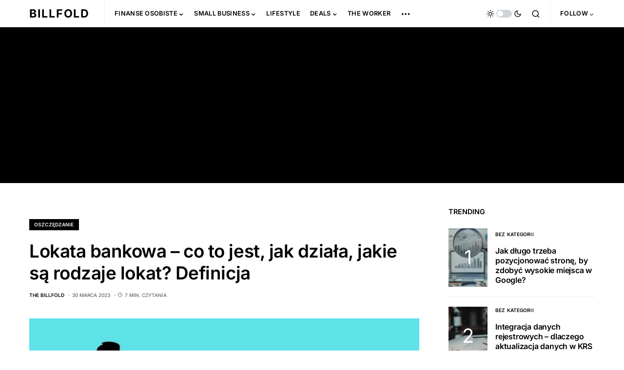

--- FILE ---
content_type: text/html; charset=UTF-8
request_url: https://billfold.pl/lokata-bankowa-co-to/
body_size: 24319
content:
<!doctype html>
<html lang="pl-PL" prefix="og: https://ogp.me/ns#">
<head>
	<meta charset="UTF-8" />
	<meta name="viewport" content="width=device-width, initial-scale=1" />
	<link rel="profile" href="https://gmpg.org/xfn/11" />
	
<!-- Optymalizacja wyszukiwarek według Rank Math - https://rankmath.com/ -->
<title>Lokata bankowa - co to? Definicja | Billfold</title>
<meta name="description" content="Co to jest lokata bankowa? Jaka działa lokata? Jakie są korzyści lokaty bankowej, a jakie ma wady? Ile wynosi podatek od lokat bankowych?"/>
<meta name="robots" content="follow, index, max-snippet:-1, max-video-preview:-1, max-image-preview:large"/>
<link rel="canonical" href="https://billfold.pl/lokata-bankowa-co-to/" />
<meta property="og:locale" content="pl_PL" />
<meta property="og:type" content="article" />
<meta property="og:title" content="Lokata bankowa - co to? Definicja | Billfold" />
<meta property="og:description" content="Co to jest lokata bankowa? Jaka działa lokata? Jakie są korzyści lokaty bankowej, a jakie ma wady? Ile wynosi podatek od lokat bankowych?" />
<meta property="og:url" content="https://billfold.pl/lokata-bankowa-co-to/" />
<meta property="og:site_name" content="The Billfold" />
<meta property="article:publisher" content="https://www.facebook.com/TheBillfoldPolska/" />
<meta property="article:author" content="https://www.facebook.com/TheBillfoldPolska/" />
<meta property="article:section" content="Oszczędzanie" />
<meta property="og:updated_time" content="2023-09-24T15:48:05+02:00" />
<meta property="og:image" content="https://billfold.pl/wp-content/uploads/sites/5/2023/03/lokata-bankowa-billfold.jpg" />
<meta property="og:image:secure_url" content="https://billfold.pl/wp-content/uploads/sites/5/2023/03/lokata-bankowa-billfold.jpg" />
<meta property="og:image:width" content="1200" />
<meta property="og:image:height" content="800" />
<meta property="og:image:alt" content="Lokata bankowa" />
<meta property="og:image:type" content="image/jpeg" />
<meta property="article:published_time" content="2023-03-30T12:53:12+02:00" />
<meta property="article:modified_time" content="2023-09-24T15:48:05+02:00" />
<meta name="twitter:card" content="summary_large_image" />
<meta name="twitter:title" content="Lokata bankowa - co to? Definicja | Billfold" />
<meta name="twitter:description" content="Co to jest lokata bankowa? Jaka działa lokata? Jakie są korzyści lokaty bankowej, a jakie ma wady? Ile wynosi podatek od lokat bankowych?" />
<meta name="twitter:site" content="@BillfoldPolska" />
<meta name="twitter:creator" content="@BillfoldPolska" />
<meta name="twitter:image" content="https://billfold.pl/wp-content/uploads/sites/5/2023/03/lokata-bankowa-billfold.jpg" />
<meta name="twitter:label1" content="Napisane przez" />
<meta name="twitter:data1" content="The Billfold" />
<meta name="twitter:label2" content="Czas czytania" />
<meta name="twitter:data2" content="8 minut/y" />
<script type="application/ld+json" class="rank-math-schema">{"@context":"https://schema.org","@graph":[{"@type":"Organization","@id":"https://billfold.pl/#organization","name":"The Billfold","sameAs":["https://www.facebook.com/TheBillfoldPolska/","https://twitter.com/BillfoldPolska"],"logo":{"@type":"ImageObject","@id":"https://billfold.pl/#logo","url":"https://billfold.pl/wp-content/uploads/2023/02/The-Billfold-Polska.png","contentUrl":"https://billfold.pl/wp-content/uploads/2023/02/The-Billfold-Polska.png","caption":"The Billfold","inLanguage":"pl-PL","width":"576","height":"576"}},{"@type":"WebSite","@id":"https://billfold.pl/#website","url":"https://billfold.pl","name":"The Billfold","alternateName":"Billfold","publisher":{"@id":"https://billfold.pl/#organization"},"inLanguage":"pl-PL"},{"@type":"ImageObject","@id":"https://billfold.pl/wp-content/uploads/sites/5/2023/03/lokata-bankowa-billfold.jpg","url":"https://billfold.pl/wp-content/uploads/sites/5/2023/03/lokata-bankowa-billfold.jpg","width":"1200","height":"800","caption":"Lokata bankowa","inLanguage":"pl-PL"},{"@type":"BreadcrumbList","@id":"https://billfold.pl/lokata-bankowa-co-to/#breadcrumb","itemListElement":[{"@type":"ListItem","position":"1","item":{"@id":"https://billfold.pl","name":"The Billfold"}},{"@type":"ListItem","position":"2","item":{"@id":"https://billfold.pl/personal/","name":"Finanse osobiste"}},{"@type":"ListItem","position":"3","item":{"@id":"https://billfold.pl/personal/oszczedzanie/","name":"Oszcz\u0119dzanie"}},{"@type":"ListItem","position":"4","item":{"@id":"https://billfold.pl/lokata-bankowa-co-to/","name":"Lokata bankowa &#8211; co to jest, jak dzia\u0142a, jakie s\u0105 rodzaje lokat? Definicja"}}]},{"@type":"WebPage","@id":"https://billfold.pl/lokata-bankowa-co-to/#webpage","url":"https://billfold.pl/lokata-bankowa-co-to/","name":"Lokata bankowa - co to? Definicja | Billfold","datePublished":"2023-03-30T12:53:12+02:00","dateModified":"2023-09-24T15:48:05+02:00","isPartOf":{"@id":"https://billfold.pl/#website"},"primaryImageOfPage":{"@id":"https://billfold.pl/wp-content/uploads/sites/5/2023/03/lokata-bankowa-billfold.jpg"},"inLanguage":"pl-PL","breadcrumb":{"@id":"https://billfold.pl/lokata-bankowa-co-to/#breadcrumb"}},{"@type":"Person","@id":"https://billfold.pl/autor/the-billfold/","name":"The Billfold","url":"https://billfold.pl/autor/the-billfold/","image":{"@type":"ImageObject","@id":"https://secure.gravatar.com/avatar/3495d7f2fdf12c1e5ca1011cc396fc45d3dc4dee8b8d9a1c7b5fd222891518e2?s=96&amp;d=mm&amp;r=g","url":"https://secure.gravatar.com/avatar/3495d7f2fdf12c1e5ca1011cc396fc45d3dc4dee8b8d9a1c7b5fd222891518e2?s=96&amp;d=mm&amp;r=g","caption":"The Billfold","inLanguage":"pl-PL"},"worksFor":{"@id":"https://billfold.pl/#organization"}},{"@type":"NewsArticle","headline":"Lokata bankowa - co to? Definicja | Billfold","keywords":"lokata bankowa","datePublished":"2023-03-30T12:53:12+02:00","dateModified":"2023-09-24T15:48:05+02:00","articleSection":"Oszcz\u0119dzanie","author":{"@id":"https://billfold.pl/autor/the-billfold/","name":"The Billfold"},"publisher":{"@id":"https://billfold.pl/#organization"},"description":"Co to jest lokata bankowa? Jaka dzia\u0142a lokata? Jakie s\u0105 korzy\u015bci lokaty bankowej, a jakie ma wady? Ile wynosi podatek od lokat bankowych?","name":"Lokata bankowa - co to? Definicja | Billfold","@id":"https://billfold.pl/lokata-bankowa-co-to/#richSnippet","isPartOf":{"@id":"https://billfold.pl/lokata-bankowa-co-to/#webpage"},"image":{"@id":"https://billfold.pl/wp-content/uploads/sites/5/2023/03/lokata-bankowa-billfold.jpg"},"inLanguage":"pl-PL","mainEntityOfPage":{"@id":"https://billfold.pl/lokata-bankowa-co-to/#webpage"}}]}</script>
<!-- /Wtyczka Rank Math WordPress SEO -->

<link rel='dns-prefetch' href='//pagead2.googlesyndication.com' />
<link rel="alternate" type="application/rss+xml" title="Billfold &raquo; Kanał z wpisami" href="https://billfold.pl/feed/" />
<link rel="alternate" type="application/rss+xml" title="Billfold &raquo; Kanał z komentarzami" href="https://billfold.pl/comments/feed/" />
<link rel="alternate" title="oEmbed (JSON)" type="application/json+oembed" href="https://billfold.pl/wp-json/oembed/1.0/embed?url=https%3A%2F%2Fbillfold.pl%2Flokata-bankowa-co-to%2F" />
<link rel="alternate" title="oEmbed (XML)" type="text/xml+oembed" href="https://billfold.pl/wp-json/oembed/1.0/embed?url=https%3A%2F%2Fbillfold.pl%2Flokata-bankowa-co-to%2F&#038;format=xml" />
			<link rel="preload" href="https://billfold.pl/wp-content/plugins/canvas/assets/fonts/canvas-icons.woff" as="font" type="font/woff" crossorigin>
			<style id='wp-img-auto-sizes-contain-inline-css'>
img:is([sizes=auto i],[sizes^="auto," i]){contain-intrinsic-size:3000px 1500px}
/*# sourceURL=wp-img-auto-sizes-contain-inline-css */
</style>
<link rel='stylesheet' id='canvas-css' href='https://billfold.pl/wp-content/plugins/canvas/assets/css/canvas.css?ver=2.5.1' media='all' />
<link rel='alternate stylesheet' id='powerkit-icons-css' href='https://billfold.pl/wp-content/plugins/powerkit/assets/fonts/powerkit-icons.woff?ver=3.0.4' as='font' type='font/wof' crossorigin />
<link rel='stylesheet' id='powerkit-css' href='https://billfold.pl/wp-content/plugins/powerkit/assets/css/powerkit.css?ver=3.0.4' media='all' />
<style id='wp-emoji-styles-inline-css'>

	img.wp-smiley, img.emoji {
		display: inline !important;
		border: none !important;
		box-shadow: none !important;
		height: 1em !important;
		width: 1em !important;
		margin: 0 0.07em !important;
		vertical-align: -0.1em !important;
		background: none !important;
		padding: 0 !important;
	}
/*# sourceURL=wp-emoji-styles-inline-css */
</style>
<style id='wp-block-library-inline-css'>
:root{--wp-block-synced-color:#7a00df;--wp-block-synced-color--rgb:122,0,223;--wp-bound-block-color:var(--wp-block-synced-color);--wp-editor-canvas-background:#ddd;--wp-admin-theme-color:#007cba;--wp-admin-theme-color--rgb:0,124,186;--wp-admin-theme-color-darker-10:#006ba1;--wp-admin-theme-color-darker-10--rgb:0,107,160.5;--wp-admin-theme-color-darker-20:#005a87;--wp-admin-theme-color-darker-20--rgb:0,90,135;--wp-admin-border-width-focus:2px}@media (min-resolution:192dpi){:root{--wp-admin-border-width-focus:1.5px}}.wp-element-button{cursor:pointer}:root .has-very-light-gray-background-color{background-color:#eee}:root .has-very-dark-gray-background-color{background-color:#313131}:root .has-very-light-gray-color{color:#eee}:root .has-very-dark-gray-color{color:#313131}:root .has-vivid-green-cyan-to-vivid-cyan-blue-gradient-background{background:linear-gradient(135deg,#00d084,#0693e3)}:root .has-purple-crush-gradient-background{background:linear-gradient(135deg,#34e2e4,#4721fb 50%,#ab1dfe)}:root .has-hazy-dawn-gradient-background{background:linear-gradient(135deg,#faaca8,#dad0ec)}:root .has-subdued-olive-gradient-background{background:linear-gradient(135deg,#fafae1,#67a671)}:root .has-atomic-cream-gradient-background{background:linear-gradient(135deg,#fdd79a,#004a59)}:root .has-nightshade-gradient-background{background:linear-gradient(135deg,#330968,#31cdcf)}:root .has-midnight-gradient-background{background:linear-gradient(135deg,#020381,#2874fc)}:root{--wp--preset--font-size--normal:16px;--wp--preset--font-size--huge:42px}.has-regular-font-size{font-size:1em}.has-larger-font-size{font-size:2.625em}.has-normal-font-size{font-size:var(--wp--preset--font-size--normal)}.has-huge-font-size{font-size:var(--wp--preset--font-size--huge)}.has-text-align-center{text-align:center}.has-text-align-left{text-align:left}.has-text-align-right{text-align:right}.has-fit-text{white-space:nowrap!important}#end-resizable-editor-section{display:none}.aligncenter{clear:both}.items-justified-left{justify-content:flex-start}.items-justified-center{justify-content:center}.items-justified-right{justify-content:flex-end}.items-justified-space-between{justify-content:space-between}.screen-reader-text{border:0;clip-path:inset(50%);height:1px;margin:-1px;overflow:hidden;padding:0;position:absolute;width:1px;word-wrap:normal!important}.screen-reader-text:focus{background-color:#ddd;clip-path:none;color:#444;display:block;font-size:1em;height:auto;left:5px;line-height:normal;padding:15px 23px 14px;text-decoration:none;top:5px;width:auto;z-index:100000}html :where(.has-border-color){border-style:solid}html :where([style*=border-top-color]){border-top-style:solid}html :where([style*=border-right-color]){border-right-style:solid}html :where([style*=border-bottom-color]){border-bottom-style:solid}html :where([style*=border-left-color]){border-left-style:solid}html :where([style*=border-width]){border-style:solid}html :where([style*=border-top-width]){border-top-style:solid}html :where([style*=border-right-width]){border-right-style:solid}html :where([style*=border-bottom-width]){border-bottom-style:solid}html :where([style*=border-left-width]){border-left-style:solid}html :where(img[class*=wp-image-]){height:auto;max-width:100%}:where(figure){margin:0 0 1em}html :where(.is-position-sticky){--wp-admin--admin-bar--position-offset:var(--wp-admin--admin-bar--height,0px)}@media screen and (max-width:600px){html :where(.is-position-sticky){--wp-admin--admin-bar--position-offset:0px}}

/*# sourceURL=wp-block-library-inline-css */
</style><style id='wp-block-heading-inline-css'>
h1:where(.wp-block-heading).has-background,h2:where(.wp-block-heading).has-background,h3:where(.wp-block-heading).has-background,h4:where(.wp-block-heading).has-background,h5:where(.wp-block-heading).has-background,h6:where(.wp-block-heading).has-background{padding:1.25em 2.375em}h1.has-text-align-left[style*=writing-mode]:where([style*=vertical-lr]),h1.has-text-align-right[style*=writing-mode]:where([style*=vertical-rl]),h2.has-text-align-left[style*=writing-mode]:where([style*=vertical-lr]),h2.has-text-align-right[style*=writing-mode]:where([style*=vertical-rl]),h3.has-text-align-left[style*=writing-mode]:where([style*=vertical-lr]),h3.has-text-align-right[style*=writing-mode]:where([style*=vertical-rl]),h4.has-text-align-left[style*=writing-mode]:where([style*=vertical-lr]),h4.has-text-align-right[style*=writing-mode]:where([style*=vertical-rl]),h5.has-text-align-left[style*=writing-mode]:where([style*=vertical-lr]),h5.has-text-align-right[style*=writing-mode]:where([style*=vertical-rl]),h6.has-text-align-left[style*=writing-mode]:where([style*=vertical-lr]),h6.has-text-align-right[style*=writing-mode]:where([style*=vertical-rl]){rotate:180deg}
/*# sourceURL=https://billfold.pl/wp-includes/blocks/heading/style.min.css */
</style>
<style id='wp-block-list-inline-css'>
ol,ul{box-sizing:border-box}:root :where(.wp-block-list.has-background){padding:1.25em 2.375em}
/*# sourceURL=https://billfold.pl/wp-includes/blocks/list/style.min.css */
</style>
<style id='wp-block-paragraph-inline-css'>
.is-small-text{font-size:.875em}.is-regular-text{font-size:1em}.is-large-text{font-size:2.25em}.is-larger-text{font-size:3em}.has-drop-cap:not(:focus):first-letter{float:left;font-size:8.4em;font-style:normal;font-weight:100;line-height:.68;margin:.05em .1em 0 0;text-transform:uppercase}body.rtl .has-drop-cap:not(:focus):first-letter{float:none;margin-left:.1em}p.has-drop-cap.has-background{overflow:hidden}:root :where(p.has-background){padding:1.25em 2.375em}:where(p.has-text-color:not(.has-link-color)) a{color:inherit}p.has-text-align-left[style*="writing-mode:vertical-lr"],p.has-text-align-right[style*="writing-mode:vertical-rl"]{rotate:180deg}
/*# sourceURL=https://billfold.pl/wp-includes/blocks/paragraph/style.min.css */
</style>
<style id='global-styles-inline-css'>
:root{--wp--preset--aspect-ratio--square: 1;--wp--preset--aspect-ratio--4-3: 4/3;--wp--preset--aspect-ratio--3-4: 3/4;--wp--preset--aspect-ratio--3-2: 3/2;--wp--preset--aspect-ratio--2-3: 2/3;--wp--preset--aspect-ratio--16-9: 16/9;--wp--preset--aspect-ratio--9-16: 9/16;--wp--preset--color--black: #000000;--wp--preset--color--cyan-bluish-gray: #abb8c3;--wp--preset--color--white: #FFFFFF;--wp--preset--color--pale-pink: #f78da7;--wp--preset--color--vivid-red: #cf2e2e;--wp--preset--color--luminous-vivid-orange: #ff6900;--wp--preset--color--luminous-vivid-amber: #fcb900;--wp--preset--color--light-green-cyan: #7bdcb5;--wp--preset--color--vivid-green-cyan: #00d084;--wp--preset--color--pale-cyan-blue: #8ed1fc;--wp--preset--color--vivid-cyan-blue: #0693e3;--wp--preset--color--vivid-purple: #9b51e0;--wp--preset--color--blue: #59BACC;--wp--preset--color--green: #58AD69;--wp--preset--color--orange: #FFBC49;--wp--preset--color--red: #e32c26;--wp--preset--color--gray-50: #f8f9fa;--wp--preset--color--gray-100: #f8f9fb;--wp--preset--color--gray-200: #e9ecef;--wp--preset--color--secondary: #666666;--wp--preset--gradient--vivid-cyan-blue-to-vivid-purple: linear-gradient(135deg,rgb(6,147,227) 0%,rgb(155,81,224) 100%);--wp--preset--gradient--light-green-cyan-to-vivid-green-cyan: linear-gradient(135deg,rgb(122,220,180) 0%,rgb(0,208,130) 100%);--wp--preset--gradient--luminous-vivid-amber-to-luminous-vivid-orange: linear-gradient(135deg,rgb(252,185,0) 0%,rgb(255,105,0) 100%);--wp--preset--gradient--luminous-vivid-orange-to-vivid-red: linear-gradient(135deg,rgb(255,105,0) 0%,rgb(207,46,46) 100%);--wp--preset--gradient--very-light-gray-to-cyan-bluish-gray: linear-gradient(135deg,rgb(238,238,238) 0%,rgb(169,184,195) 100%);--wp--preset--gradient--cool-to-warm-spectrum: linear-gradient(135deg,rgb(74,234,220) 0%,rgb(151,120,209) 20%,rgb(207,42,186) 40%,rgb(238,44,130) 60%,rgb(251,105,98) 80%,rgb(254,248,76) 100%);--wp--preset--gradient--blush-light-purple: linear-gradient(135deg,rgb(255,206,236) 0%,rgb(152,150,240) 100%);--wp--preset--gradient--blush-bordeaux: linear-gradient(135deg,rgb(254,205,165) 0%,rgb(254,45,45) 50%,rgb(107,0,62) 100%);--wp--preset--gradient--luminous-dusk: linear-gradient(135deg,rgb(255,203,112) 0%,rgb(199,81,192) 50%,rgb(65,88,208) 100%);--wp--preset--gradient--pale-ocean: linear-gradient(135deg,rgb(255,245,203) 0%,rgb(182,227,212) 50%,rgb(51,167,181) 100%);--wp--preset--gradient--electric-grass: linear-gradient(135deg,rgb(202,248,128) 0%,rgb(113,206,126) 100%);--wp--preset--gradient--midnight: linear-gradient(135deg,rgb(2,3,129) 0%,rgb(40,116,252) 100%);--wp--preset--font-size--small: 13px;--wp--preset--font-size--medium: 20px;--wp--preset--font-size--large: 36px;--wp--preset--font-size--x-large: 42px;--wp--preset--spacing--20: 0.44rem;--wp--preset--spacing--30: 0.67rem;--wp--preset--spacing--40: 1rem;--wp--preset--spacing--50: 1.5rem;--wp--preset--spacing--60: 2.25rem;--wp--preset--spacing--70: 3.38rem;--wp--preset--spacing--80: 5.06rem;--wp--preset--shadow--natural: 6px 6px 9px rgba(0, 0, 0, 0.2);--wp--preset--shadow--deep: 12px 12px 50px rgba(0, 0, 0, 0.4);--wp--preset--shadow--sharp: 6px 6px 0px rgba(0, 0, 0, 0.2);--wp--preset--shadow--outlined: 6px 6px 0px -3px rgb(255, 255, 255), 6px 6px rgb(0, 0, 0);--wp--preset--shadow--crisp: 6px 6px 0px rgb(0, 0, 0);}:where(.is-layout-flex){gap: 0.5em;}:where(.is-layout-grid){gap: 0.5em;}body .is-layout-flex{display: flex;}.is-layout-flex{flex-wrap: wrap;align-items: center;}.is-layout-flex > :is(*, div){margin: 0;}body .is-layout-grid{display: grid;}.is-layout-grid > :is(*, div){margin: 0;}:where(.wp-block-columns.is-layout-flex){gap: 2em;}:where(.wp-block-columns.is-layout-grid){gap: 2em;}:where(.wp-block-post-template.is-layout-flex){gap: 1.25em;}:where(.wp-block-post-template.is-layout-grid){gap: 1.25em;}.has-black-color{color: var(--wp--preset--color--black) !important;}.has-cyan-bluish-gray-color{color: var(--wp--preset--color--cyan-bluish-gray) !important;}.has-white-color{color: var(--wp--preset--color--white) !important;}.has-pale-pink-color{color: var(--wp--preset--color--pale-pink) !important;}.has-vivid-red-color{color: var(--wp--preset--color--vivid-red) !important;}.has-luminous-vivid-orange-color{color: var(--wp--preset--color--luminous-vivid-orange) !important;}.has-luminous-vivid-amber-color{color: var(--wp--preset--color--luminous-vivid-amber) !important;}.has-light-green-cyan-color{color: var(--wp--preset--color--light-green-cyan) !important;}.has-vivid-green-cyan-color{color: var(--wp--preset--color--vivid-green-cyan) !important;}.has-pale-cyan-blue-color{color: var(--wp--preset--color--pale-cyan-blue) !important;}.has-vivid-cyan-blue-color{color: var(--wp--preset--color--vivid-cyan-blue) !important;}.has-vivid-purple-color{color: var(--wp--preset--color--vivid-purple) !important;}.has-black-background-color{background-color: var(--wp--preset--color--black) !important;}.has-cyan-bluish-gray-background-color{background-color: var(--wp--preset--color--cyan-bluish-gray) !important;}.has-white-background-color{background-color: var(--wp--preset--color--white) !important;}.has-pale-pink-background-color{background-color: var(--wp--preset--color--pale-pink) !important;}.has-vivid-red-background-color{background-color: var(--wp--preset--color--vivid-red) !important;}.has-luminous-vivid-orange-background-color{background-color: var(--wp--preset--color--luminous-vivid-orange) !important;}.has-luminous-vivid-amber-background-color{background-color: var(--wp--preset--color--luminous-vivid-amber) !important;}.has-light-green-cyan-background-color{background-color: var(--wp--preset--color--light-green-cyan) !important;}.has-vivid-green-cyan-background-color{background-color: var(--wp--preset--color--vivid-green-cyan) !important;}.has-pale-cyan-blue-background-color{background-color: var(--wp--preset--color--pale-cyan-blue) !important;}.has-vivid-cyan-blue-background-color{background-color: var(--wp--preset--color--vivid-cyan-blue) !important;}.has-vivid-purple-background-color{background-color: var(--wp--preset--color--vivid-purple) !important;}.has-black-border-color{border-color: var(--wp--preset--color--black) !important;}.has-cyan-bluish-gray-border-color{border-color: var(--wp--preset--color--cyan-bluish-gray) !important;}.has-white-border-color{border-color: var(--wp--preset--color--white) !important;}.has-pale-pink-border-color{border-color: var(--wp--preset--color--pale-pink) !important;}.has-vivid-red-border-color{border-color: var(--wp--preset--color--vivid-red) !important;}.has-luminous-vivid-orange-border-color{border-color: var(--wp--preset--color--luminous-vivid-orange) !important;}.has-luminous-vivid-amber-border-color{border-color: var(--wp--preset--color--luminous-vivid-amber) !important;}.has-light-green-cyan-border-color{border-color: var(--wp--preset--color--light-green-cyan) !important;}.has-vivid-green-cyan-border-color{border-color: var(--wp--preset--color--vivid-green-cyan) !important;}.has-pale-cyan-blue-border-color{border-color: var(--wp--preset--color--pale-cyan-blue) !important;}.has-vivid-cyan-blue-border-color{border-color: var(--wp--preset--color--vivid-cyan-blue) !important;}.has-vivid-purple-border-color{border-color: var(--wp--preset--color--vivid-purple) !important;}.has-vivid-cyan-blue-to-vivid-purple-gradient-background{background: var(--wp--preset--gradient--vivid-cyan-blue-to-vivid-purple) !important;}.has-light-green-cyan-to-vivid-green-cyan-gradient-background{background: var(--wp--preset--gradient--light-green-cyan-to-vivid-green-cyan) !important;}.has-luminous-vivid-amber-to-luminous-vivid-orange-gradient-background{background: var(--wp--preset--gradient--luminous-vivid-amber-to-luminous-vivid-orange) !important;}.has-luminous-vivid-orange-to-vivid-red-gradient-background{background: var(--wp--preset--gradient--luminous-vivid-orange-to-vivid-red) !important;}.has-very-light-gray-to-cyan-bluish-gray-gradient-background{background: var(--wp--preset--gradient--very-light-gray-to-cyan-bluish-gray) !important;}.has-cool-to-warm-spectrum-gradient-background{background: var(--wp--preset--gradient--cool-to-warm-spectrum) !important;}.has-blush-light-purple-gradient-background{background: var(--wp--preset--gradient--blush-light-purple) !important;}.has-blush-bordeaux-gradient-background{background: var(--wp--preset--gradient--blush-bordeaux) !important;}.has-luminous-dusk-gradient-background{background: var(--wp--preset--gradient--luminous-dusk) !important;}.has-pale-ocean-gradient-background{background: var(--wp--preset--gradient--pale-ocean) !important;}.has-electric-grass-gradient-background{background: var(--wp--preset--gradient--electric-grass) !important;}.has-midnight-gradient-background{background: var(--wp--preset--gradient--midnight) !important;}.has-small-font-size{font-size: var(--wp--preset--font-size--small) !important;}.has-medium-font-size{font-size: var(--wp--preset--font-size--medium) !important;}.has-large-font-size{font-size: var(--wp--preset--font-size--large) !important;}.has-x-large-font-size{font-size: var(--wp--preset--font-size--x-large) !important;}
/*# sourceURL=global-styles-inline-css */
</style>

<style id='classic-theme-styles-inline-css'>
/*! This file is auto-generated */
.wp-block-button__link{color:#fff;background-color:#32373c;border-radius:9999px;box-shadow:none;text-decoration:none;padding:calc(.667em + 2px) calc(1.333em + 2px);font-size:1.125em}.wp-block-file__button{background:#32373c;color:#fff;text-decoration:none}
/*# sourceURL=/wp-includes/css/classic-themes.min.css */
</style>
<link rel='stylesheet' id='canvas-block-posts-sidebar-css' href='https://billfold.pl/wp-content/plugins/canvas/components/posts/block-posts-sidebar/block-posts-sidebar.css?ver=1750221805' media='all' />
<link rel='stylesheet' id='absolute-reviews-css' href='https://billfold.pl/wp-content/plugins/absolute-reviews/public/css/absolute-reviews-public.css?ver=1.1.6' media='all' />
<link rel='stylesheet' id='advanced-popups-css' href='https://billfold.pl/wp-content/plugins/advanced-popups/public/css/advanced-popups-public.css?ver=1.2.2' media='all' />
<link rel='stylesheet' id='canvas-block-heading-style-css' href='https://billfold.pl/wp-content/plugins/canvas/components/content-formatting/block-heading/block.css?ver=1750221805' media='all' />
<link rel='stylesheet' id='canvas-block-list-style-css' href='https://billfold.pl/wp-content/plugins/canvas/components/content-formatting/block-list/block.css?ver=1750221805' media='all' />
<link rel='stylesheet' id='canvas-block-paragraph-style-css' href='https://billfold.pl/wp-content/plugins/canvas/components/content-formatting/block-paragraph/block.css?ver=1750221805' media='all' />
<link rel='stylesheet' id='canvas-block-separator-style-css' href='https://billfold.pl/wp-content/plugins/canvas/components/content-formatting/block-separator/block.css?ver=1750221805' media='all' />
<link rel='stylesheet' id='canvas-block-group-style-css' href='https://billfold.pl/wp-content/plugins/canvas/components/basic-elements/block-group/block.css?ver=1750221805' media='all' />
<link rel='stylesheet' id='canvas-block-cover-style-css' href='https://billfold.pl/wp-content/plugins/canvas/components/basic-elements/block-cover/block.css?ver=1750221805' media='all' />
<link rel='stylesheet' id='powerkit-opt-in-forms-css' href='https://billfold.pl/wp-content/plugins/powerkit/modules/opt-in-forms/public/css/public-powerkit-opt-in-forms.css?ver=3.0.4' media='all' />
<link rel='stylesheet' id='powerkit-share-buttons-css' href='https://billfold.pl/wp-content/plugins/powerkit/modules/share-buttons/public/css/public-powerkit-share-buttons.css?ver=3.0.4' media='all' />
<link rel='stylesheet' id='powerkit-social-links-css' href='https://billfold.pl/wp-content/plugins/powerkit/modules/social-links/public/css/public-powerkit-social-links.css?ver=3.0.4' media='all' />
<link rel='stylesheet' id='powerkit-table-of-contents-css' href='https://billfold.pl/wp-content/plugins/powerkit/modules/table-of-contents/public/css/public-powerkit-table-of-contents.css?ver=3.0.4' media='all' />
<link rel='stylesheet' id='csco-styles-css' href='https://billfold.pl/wp-content/themes/newsblock/style.css?ver=1.2.5' media='all' />
<style id='csco-styles-inline-css'>
.searchwp-live-search-no-min-chars:after { content: "Continue typing" }
/*# sourceURL=csco-styles-inline-css */
</style>
<script src="https://billfold.pl/wp-includes/js/jquery/jquery.min.js?ver=3.7.1" id="jquery-core-js"></script>
<script src="https://billfold.pl/wp-includes/js/jquery/jquery-migrate.min.js?ver=3.4.1" id="jquery-migrate-js"></script>
<script src="https://billfold.pl/wp-content/plugins/advanced-popups/public/js/advanced-popups-public.js?ver=1.2.2" id="advanced-popups-js"></script>
<script src="//pagead2.googlesyndication.com/pagead/js/adsbygoogle.js?ver=6.9" id="csco_adsense-js"></script>
<link rel="https://api.w.org/" href="https://billfold.pl/wp-json/" /><link rel="alternate" title="JSON" type="application/json" href="https://billfold.pl/wp-json/wp/v2/posts/7727" /><link rel="EditURI" type="application/rsd+xml" title="RSD" href="https://billfold.pl/xmlrpc.php?rsd" />
<meta name="generator" content="WordPress 6.9" />
<link rel='shortlink' href='https://billfold.pl/?p=7727' />
		<link rel="preload" href="https://billfold.pl/wp-content/plugins/absolute-reviews/fonts/absolute-reviews-icons.woff" as="font" type="font/woff" crossorigin>
				<link rel="preload" href="https://billfold.pl/wp-content/plugins/advanced-popups/fonts/advanced-popups-icons.woff" as="font" type="font/woff" crossorigin>
		
<style type="text/css" media="all" id="canvas-blocks-dynamic-styles">

</style>
<style id='csco-theme-typography'>
	:root {
		/* Base Font */
		--cs-font-base-family: Inter;
		--cs-font-base-size: 1rem;
		--cs-font-base-weight: 400;
		--cs-font-base-style: normal;
		--cs-font-base-letter-spacing: normal;
		--cs-font-base-line-height: 1.5;

		/* Primary Font */
		--cs-font-primary-family: Inter;
		--cs-font-primary-size: 0.775rem;
		--cs-font-primary-weight: 500;
		--cs-font-primary-style: normal;
		--cs-font-primary-letter-spacing: -0.025em;
		--cs-font-primary-text-transform: uppercase;

		/* Secondary Font */
		--cs-font-secondary-family: Inter;
		--cs-font-secondary-size: 0.75rem;
		--cs-font-secondary-weight: 400;
		--cs-font-secondary-style: normal;
		--cs-font-secondary-letter-spacing: normal;
		--cs-font-secondary-text-transform: none;

		/* Category Font */
		--cs-font-category-family: Inter;
		--cs-font-category-size: 0.625rem;
		--cs-font-category-weight: 600;
		--cs-font-category-style: normal;
		--cs-font-category-letter-spacing: 0.0125em;
		--cs-font-category-text-transform: uppercase;

		/* Post Meta Font */
		--cs-font-post-meta-family: Inter;
		--cs-font-post-meta-size: 0.6255rem;
		--cs-font-post-meta-weight: 500;
		--cs-font-post-meta-style: normal;
		--cs-font-post-meta-letter-spacing: normal;
		--cs-font-post-meta-text-transform: uppercase;

		/* Input Font */
		--cs-font-input-family: Inter;
		--cs-font-input-size: 0.75rem;
		--cs-font-input-line-height: 1.625rem;
		--cs-font-input-weight: 400;
		--cs-font-input-style: normal;
		--cs-font-input-letter-spacing: normal;
		--cs-font-input-text-transform: none;

		/* Post Subbtitle */
		--cs-font-post-subtitle-family: Inter;
		--cs-font-post-subtitle-size: 1.1rem;
		--cs-font-post-subtitle-letter-spacing: normal;

		/* Post Content */
		--cs-font-post-content-family: Inter;
		--cs-font-post-content-size: 1.075rem;
		--cs-font-post-content-letter-spacing: normal;

		/* Summary */
		--cs-font-entry-summary-family: Inter;
		--cs-font-entry-summary-size: 1rem;
		--cs-font-entry-summary-letter-spacing: normal;

		/* Entry Excerpt */
		--cs-font-entry-excerpt-family: Inter;
		--cs-font-entry-excerpt-size: 0.875rem;
		--cs-font-entry-excerpt-letter-spacing: normal;

		/* Logos --------------- */

		/* Main Logo */
		--cs-font-main-logo-family: Inter;
		--cs-font-main-logo-size: 1.45rem;
		--cs-font-main-logo-weight: 700;
		--cs-font-main-logo-style: normal;
		--cs-font-main-logo-letter-spacing: 0.075em;
		--cs-font-main-logo-text-transform: uppercase;

		/* Large Logo */
		--cs-font-large-logo-family: Inter;
		--cs-font-large-logo-size: 1.75rem;
		--cs-font-large-logo-weight: 700;
		--cs-font-large-logo-style: normal;
		--cs-font-large-logo-letter-spacing: -0.075em;
		--cs-font-large-logo-text-transform: none;

		/* Footer Logo */
		--cs-font-footer-logo-family: Jost;
		--cs-font-footer-logo-size: 1.45rem;
		--cs-font-footer-logo-weight: 600;
		--cs-font-footer-logo-style: normal;
		--cs-font-footer-logo-letter-spacing: 0.075em;
		--cs-font-footer-logo-text-transform: uppercase;

		/* Headings --------------- */

		/* Headings */
		--cs-font-headings-family: Inter;
		--cs-font-headings-weight: 600;
		--cs-font-headings-style: normal;
		--cs-font-headings-line-height: 1.25;
		--cs-font-headings-letter-spacing: -0.0125em;
		--cs-font-headings-text-transform: none;

		/* Styled Heading */
		--cs-font-styled-heading-line-height: 1.3em;

		/* Decorated Heading */
		--cs-font-decorated-heading-family: Inter;
		--cs-font-decorated-heading-font-size: 1.25rem;
		--cs-font-decorated-heading-weight: 700;
		--cs-font-decorated-heading-style: normal;
		--cs-font-decorated-heading-line-height: -0.025em;
		--cs-font-decorated-heading-letter-spacing: normal;
		--cs-font-decorated-heading-text-transform: none;

		/* Menu Font --------------- */

		/* Menu */
		/* Used for main top level menu elements. */
		--cs-font-menu-family: Inter;
		--cs-font-menu-size: 0.8rem;
		--cs-font-menu-weight: 600;
		--cs-font-menu-style: normal;
		--cs-font-menu-letter-spacing: 0.025em;
		--cs-font-menu-text-transform: uppercase;

		/* Submenu Font */
		/* Used for submenu elements. */
		--cs-font-submenu-family: Inter;
		--cs-font-submenu-size: 0.8rem;
		--cs-font-submenu-weight: 600;
		--cs-font-submenu-style: normal;
		--cs-font-submenu-letter-spacing: 0.025em;
		--cs-font-submenu-text-transform: uppercase;

		/* Section Headings --------------- */
		--cs-font-section-headings-family: Inter;
		--cs-font-section-headings-size: 0.9rem;
		--cs-font-section-headings-weight: 600;
		--cs-font-section-headings-style: normal;
		--cs-font-section-headings-letter-spacing: ;
		--cs-font-section-headings-text-transform: uppercase;
	}

			.cs-header__widgets-column {
			--cs-font-section-headings-family: Inter;
			--cs-font-section-headings-size: 0.9rem;
			--cs-font-section-headings-weight: 700;
			--cs-font-section-headings-style: normal;
			--cs-font-section-headings-letter-spacing: ;
			--cs-font-section-headings-text-transform: uppercase;
		}
	</style>
<script id="google_gtagjs" src="https://www.googletagmanager.com/gtag/js?id=G-MWVNXQ1FNV" async></script>
<script id="google_gtagjs-inline">
window.dataLayer = window.dataLayer || [];function gtag(){dataLayer.push(arguments);}gtag('js', new Date());gtag('config', 'G-MWVNXQ1FNV', {} );
</script>
<link rel="icon" href="https://billfold.pl/wp-content/uploads/sites/5/2023/03/BillFold-Fav-80x80.png" sizes="32x32" />
<link rel="icon" href="https://billfold.pl/wp-content/uploads/sites/5/2023/03/BillFold-Fav-300x300.png" sizes="192x192" />
<link rel="apple-touch-icon" href="https://billfold.pl/wp-content/uploads/sites/5/2023/03/BillFold-Fav-300x300.png" />
<meta name="msapplication-TileImage" content="https://billfold.pl/wp-content/uploads/sites/5/2023/03/BillFold-Fav-300x300.png" />
		<style id="wp-custom-css">
			@media (max-width: 700px) 
{
.cs-header__logo {
 font-size: 1.35rem;
}
}

.cs-header.cs-header-two .cs-col-left > *:last-child, .cs-header.cs-header-two .cs-col-right > *:last-child
{
	border: 0;
}


.cs-page__archive-description {
	font-size: 14px;
}

h2.cs-entry__title {
	font-size: 1.15rem
}

.cs-entry__post-meta .cs-meta-author-inner > *:not(:last-child) {
    display: none;
}

.cs-header__multi-column-container {
    position: absolute;
    top: 100%;
    left: 0;
    right: 0;
    max-height: 80vh;
}

@media (min-width: 1020px) 
{.single .cs-entry__content-wrap .entry-content
	{
		font-size: 1.1rem;
		line-height: 1.7;
	}
}

.wp-caption-text, .wp-caption .wp-caption-text {
    margin-top: 0.5rem;
    color: var(--cs-color-secondary);
    font-size: 0.7rem;
}

.cs-page__subtitle, .cs-page__archive-count {
	display: none
}

.cs-entry__post-related .cs-entry .cs-entry__excerpt {
	display: none
}

.cs-main-content .entry-content > h3:not(:first-child) {
	font-size: 1.225rem;
}
h2, .h2 {
	font-size: 1.325rem;
}

h3, .h3 {
	font-size: 1.225rem;
}

.cs-entry__title-line {
    --cs-padding-title-line: 0.1em;
}

@media (max-width: 700px) 
{
.cs-entry__header .cs-entry__title {
 font-size: 1.375rem;
}
}

h1, .h1 {
    font-size: 2rem;
}

@media (min-width: 1020px)
{
.cs-entry__header .cs-entry__title {
    font-size: 2.3rem;
}
}

/*TOC*/

.pk-share-buttons-mobile-share.pk-share-buttons-layout-horizontal {
	line-height: 0.3
}

.pk-toc > ol:last-child {
    padding-bottom: 1.5rem;
    border-bottom: 1px solid #e9ecef;
}

.pk-toc-title {
    display: flex;
    align-items: center;
    justify-content: space-between;
    margin-bottom: 1.5rem;
    padding-bottom: 1.5rem;
    border-bottom: 1px solid #e9ecef;
}


/*REKLAMY*/

section.cs-custom-content.cs-custom-content-header-after, section.cs-custom-content.cs-custom-content-header-before {
	background: black;
	padding-bottom: 20px;
	padding-top: 20px;
	text-align: center;
}

section.cs-custom-content.cs-custom-content-main-before {
	padding-top: 20px;
	padding-bottom: 20px;
	margin-bottom: 40px;
	text-align: center;
}

section.cs-custom-content.cs-custom-content-main-after {
	margin-top: 20px;
	text-align: center;
}

section.cs-custom-content.cs-custom-content-pagination-before {
	padding-top: 20px;
	padding-bottom: 20px;
	margin-top: 20px;
	text-align: center;
}

section.cs-custom-content.cs-custom-content-load_nextpost-before {
	padding-top: 20px;
	padding-bottom: 20px;
	text-align: center;
}

section.cs-custom-content.cs-custom-content-footer-before {
	padding-top: 20px;
	padding-bottom: 20px;
	margin-top: 20px;
	text-align: center;
	background: black;
}

section.cs-custom-content.cs-custom-content-post_content-after {
	margin-top: 40px;
	text-align: center;
}


/*RANK MATH FAQ*/

#rank-math-faq .rank-math-list-item {
	margin-bottom: 1em;
	margin-top: 1em;
	padding-bottom: 0.5rem;
	border-bottom: 1px solid #e1e8ed;
}

.rank-math-question {
    cursor: pointer;
    position: relative;
    display: block;
    padding-right: 1em;
    margin-right: 0.2em;
    margin-top: 30px;
}

.rank-math-question:after {
    position: absolute;
    right: 0;
    top: 0;
    content: "\2715";
    transform: rotate(-45deg);
    transition: all 150ms ease-in-out;
	font-size: 14px;
	color: #000000;
}

.rank-math-question.collapse:after {
    transform: rotate(0deg);
}		</style>
		<style id="kirki-inline-styles">:root, [site-data-scheme="default"]{--cs-color-site-background:#FFFFFF;--cs-color-search-background:#000000;--cs-color-header-background:#ffffff;--cs-color-submenu-background:#000000;--cs-color-footer-background:#000000;}:root, [data-scheme="default"]{--cs-color-accent:#000000;--cs-color-accent-contrast:#FFFFFF;--cs-color-secondary:#666666;--cs-palette-color-secondary:#666666;--cs-color-secondary-contrast:#000000;--cs-color-styled-heading:#ffffff;--cs-color-styled-heading-contrast:#000000;--cs-color-styled-heading-hover:#ffffff;--cs-color-styled-heading-hover-contrast:#000000;--cs-color-styled-category:#000000;--cs-color-styled-category-contrast:#ffffff;--cs-color-styled-category-hover:#000000;--cs-color-styled-category-hover-contrast:#FFFFFF;--cs-color-category:#000000;--cs-color-category-hover:#000000;--cs-color-category-underline:rgba(255,255,255,0);--cs-color-button:#000000;--cs-color-button-contrast:#FFFFFF;--cs-color-button-hover:#282828;--cs-color-button-hover-contrast:#FFFFFF;--cs-color-overlay-background:rgba(0,0,0,0.25);}[site-data-scheme="dark"]{--cs-color-site-background:#000000;--cs-color-search-background:#000000;--cs-color-header-background:#000000;--cs-color-submenu-background:#000000;--cs-color-footer-background:#000000;}[data-scheme="dark"]{--cs-color-accent:#78f3f3;--cs-color-accent-contrast:#000000;--cs-color-secondary:#bababa;--cs-palette-color-secondary:#bababa;--cs-color-secondary-contrast:#000000;--cs-color-styled-heading:#ffffff;--cs-color-styled-heading-contrast:#000000;--cs-color-styled-heading-hover:#ffffff;--cs-color-styled-heading-hover-contrast:#000000;--cs-color-styled-category:#78f3f3;--cs-color-styled-category-contrast:#000000;--cs-color-styled-category-hover:#78f3f3;--cs-color-styled-category-hover-contrast:#000000;--cs-color-category:#78f3f3;--cs-color-category-hover:#78f3f3;--cs-color-category-underline:rgba(255,255,255,0);--cs-color-button:#3d3d3d;--cs-color-button-contrast:#FFFFFF;--cs-color-button-hover:#242424;--cs-color-button-hover-contrast:#FFFFFF;--cs-color-overlay-background:rgba(0,0,0,0.25);}:root{--cs-common-border-radius:0;--cs-primary-border-radius:0px;--cs-secondary-border-radius:50%;--cs-styled-category-border-radius:0;--cs-image-border-radius:0px;--cs-header-height:55px;}:root .cnvs-block-section-heading, [data-scheme="default"] .cnvs-block-section-heading, [data-scheme="dark"] [data-scheme="default"] .cnvs-block-section-heading{--cnvs-section-heading-border-color:#e9ecef;}[data-scheme="dark"] .cnvs-block-section-heading{--cnvs-section-heading-border-color:#49494b;}:root .cs-header__widgets-column .cnvs-block-section-heading, [data-scheme="dark"] [data-scheme="default"] .cs-header__widgets-column .cnvs-block-section-heading{--cnvs-section-heading-border-color:#e9ecef;}[data-scheme="dark"] .cs-header__widgets-column .cnvs-block-section-heading{--cnvs-section-heading-border-color:#49494b;}.cs-posts-area__home.cs-posts-area__grid{--cs-posts-area-grid-columns:3!important;}@media (max-width: 1019px){.cs-posts-area__home.cs-posts-area__grid{--cs-posts-area-grid-columns:2!important;}}@media (max-width: 599px){.cs-posts-area__home.cs-posts-area__grid{--cs-posts-area-grid-columns:1!important;}}/* cyrillic-ext */
@font-face {
  font-family: 'Inter';
  font-style: normal;
  font-weight: 400;
  font-display: swap;
  src: url(https://billfold.pl/wp-content/fonts/inter/UcC73FwrK3iLTeHuS_nVMrMxCp50SjIa2JL7SUc.woff2) format('woff2');
  unicode-range: U+0460-052F, U+1C80-1C8A, U+20B4, U+2DE0-2DFF, U+A640-A69F, U+FE2E-FE2F;
}
/* cyrillic */
@font-face {
  font-family: 'Inter';
  font-style: normal;
  font-weight: 400;
  font-display: swap;
  src: url(https://billfold.pl/wp-content/fonts/inter/UcC73FwrK3iLTeHuS_nVMrMxCp50SjIa0ZL7SUc.woff2) format('woff2');
  unicode-range: U+0301, U+0400-045F, U+0490-0491, U+04B0-04B1, U+2116;
}
/* greek-ext */
@font-face {
  font-family: 'Inter';
  font-style: normal;
  font-weight: 400;
  font-display: swap;
  src: url(https://billfold.pl/wp-content/fonts/inter/UcC73FwrK3iLTeHuS_nVMrMxCp50SjIa2ZL7SUc.woff2) format('woff2');
  unicode-range: U+1F00-1FFF;
}
/* greek */
@font-face {
  font-family: 'Inter';
  font-style: normal;
  font-weight: 400;
  font-display: swap;
  src: url(https://billfold.pl/wp-content/fonts/inter/UcC73FwrK3iLTeHuS_nVMrMxCp50SjIa1pL7SUc.woff2) format('woff2');
  unicode-range: U+0370-0377, U+037A-037F, U+0384-038A, U+038C, U+038E-03A1, U+03A3-03FF;
}
/* vietnamese */
@font-face {
  font-family: 'Inter';
  font-style: normal;
  font-weight: 400;
  font-display: swap;
  src: url(https://billfold.pl/wp-content/fonts/inter/UcC73FwrK3iLTeHuS_nVMrMxCp50SjIa2pL7SUc.woff2) format('woff2');
  unicode-range: U+0102-0103, U+0110-0111, U+0128-0129, U+0168-0169, U+01A0-01A1, U+01AF-01B0, U+0300-0301, U+0303-0304, U+0308-0309, U+0323, U+0329, U+1EA0-1EF9, U+20AB;
}
/* latin-ext */
@font-face {
  font-family: 'Inter';
  font-style: normal;
  font-weight: 400;
  font-display: swap;
  src: url(https://billfold.pl/wp-content/fonts/inter/UcC73FwrK3iLTeHuS_nVMrMxCp50SjIa25L7SUc.woff2) format('woff2');
  unicode-range: U+0100-02BA, U+02BD-02C5, U+02C7-02CC, U+02CE-02D7, U+02DD-02FF, U+0304, U+0308, U+0329, U+1D00-1DBF, U+1E00-1E9F, U+1EF2-1EFF, U+2020, U+20A0-20AB, U+20AD-20C0, U+2113, U+2C60-2C7F, U+A720-A7FF;
}
/* latin */
@font-face {
  font-family: 'Inter';
  font-style: normal;
  font-weight: 400;
  font-display: swap;
  src: url(https://billfold.pl/wp-content/fonts/inter/UcC73FwrK3iLTeHuS_nVMrMxCp50SjIa1ZL7.woff2) format('woff2');
  unicode-range: U+0000-00FF, U+0131, U+0152-0153, U+02BB-02BC, U+02C6, U+02DA, U+02DC, U+0304, U+0308, U+0329, U+2000-206F, U+20AC, U+2122, U+2191, U+2193, U+2212, U+2215, U+FEFF, U+FFFD;
}
/* cyrillic-ext */
@font-face {
  font-family: 'Inter';
  font-style: normal;
  font-weight: 500;
  font-display: swap;
  src: url(https://billfold.pl/wp-content/fonts/inter/UcC73FwrK3iLTeHuS_nVMrMxCp50SjIa2JL7SUc.woff2) format('woff2');
  unicode-range: U+0460-052F, U+1C80-1C8A, U+20B4, U+2DE0-2DFF, U+A640-A69F, U+FE2E-FE2F;
}
/* cyrillic */
@font-face {
  font-family: 'Inter';
  font-style: normal;
  font-weight: 500;
  font-display: swap;
  src: url(https://billfold.pl/wp-content/fonts/inter/UcC73FwrK3iLTeHuS_nVMrMxCp50SjIa0ZL7SUc.woff2) format('woff2');
  unicode-range: U+0301, U+0400-045F, U+0490-0491, U+04B0-04B1, U+2116;
}
/* greek-ext */
@font-face {
  font-family: 'Inter';
  font-style: normal;
  font-weight: 500;
  font-display: swap;
  src: url(https://billfold.pl/wp-content/fonts/inter/UcC73FwrK3iLTeHuS_nVMrMxCp50SjIa2ZL7SUc.woff2) format('woff2');
  unicode-range: U+1F00-1FFF;
}
/* greek */
@font-face {
  font-family: 'Inter';
  font-style: normal;
  font-weight: 500;
  font-display: swap;
  src: url(https://billfold.pl/wp-content/fonts/inter/UcC73FwrK3iLTeHuS_nVMrMxCp50SjIa1pL7SUc.woff2) format('woff2');
  unicode-range: U+0370-0377, U+037A-037F, U+0384-038A, U+038C, U+038E-03A1, U+03A3-03FF;
}
/* vietnamese */
@font-face {
  font-family: 'Inter';
  font-style: normal;
  font-weight: 500;
  font-display: swap;
  src: url(https://billfold.pl/wp-content/fonts/inter/UcC73FwrK3iLTeHuS_nVMrMxCp50SjIa2pL7SUc.woff2) format('woff2');
  unicode-range: U+0102-0103, U+0110-0111, U+0128-0129, U+0168-0169, U+01A0-01A1, U+01AF-01B0, U+0300-0301, U+0303-0304, U+0308-0309, U+0323, U+0329, U+1EA0-1EF9, U+20AB;
}
/* latin-ext */
@font-face {
  font-family: 'Inter';
  font-style: normal;
  font-weight: 500;
  font-display: swap;
  src: url(https://billfold.pl/wp-content/fonts/inter/UcC73FwrK3iLTeHuS_nVMrMxCp50SjIa25L7SUc.woff2) format('woff2');
  unicode-range: U+0100-02BA, U+02BD-02C5, U+02C7-02CC, U+02CE-02D7, U+02DD-02FF, U+0304, U+0308, U+0329, U+1D00-1DBF, U+1E00-1E9F, U+1EF2-1EFF, U+2020, U+20A0-20AB, U+20AD-20C0, U+2113, U+2C60-2C7F, U+A720-A7FF;
}
/* latin */
@font-face {
  font-family: 'Inter';
  font-style: normal;
  font-weight: 500;
  font-display: swap;
  src: url(https://billfold.pl/wp-content/fonts/inter/UcC73FwrK3iLTeHuS_nVMrMxCp50SjIa1ZL7.woff2) format('woff2');
  unicode-range: U+0000-00FF, U+0131, U+0152-0153, U+02BB-02BC, U+02C6, U+02DA, U+02DC, U+0304, U+0308, U+0329, U+2000-206F, U+20AC, U+2122, U+2191, U+2193, U+2212, U+2215, U+FEFF, U+FFFD;
}
/* cyrillic-ext */
@font-face {
  font-family: 'Inter';
  font-style: normal;
  font-weight: 600;
  font-display: swap;
  src: url(https://billfold.pl/wp-content/fonts/inter/UcC73FwrK3iLTeHuS_nVMrMxCp50SjIa2JL7SUc.woff2) format('woff2');
  unicode-range: U+0460-052F, U+1C80-1C8A, U+20B4, U+2DE0-2DFF, U+A640-A69F, U+FE2E-FE2F;
}
/* cyrillic */
@font-face {
  font-family: 'Inter';
  font-style: normal;
  font-weight: 600;
  font-display: swap;
  src: url(https://billfold.pl/wp-content/fonts/inter/UcC73FwrK3iLTeHuS_nVMrMxCp50SjIa0ZL7SUc.woff2) format('woff2');
  unicode-range: U+0301, U+0400-045F, U+0490-0491, U+04B0-04B1, U+2116;
}
/* greek-ext */
@font-face {
  font-family: 'Inter';
  font-style: normal;
  font-weight: 600;
  font-display: swap;
  src: url(https://billfold.pl/wp-content/fonts/inter/UcC73FwrK3iLTeHuS_nVMrMxCp50SjIa2ZL7SUc.woff2) format('woff2');
  unicode-range: U+1F00-1FFF;
}
/* greek */
@font-face {
  font-family: 'Inter';
  font-style: normal;
  font-weight: 600;
  font-display: swap;
  src: url(https://billfold.pl/wp-content/fonts/inter/UcC73FwrK3iLTeHuS_nVMrMxCp50SjIa1pL7SUc.woff2) format('woff2');
  unicode-range: U+0370-0377, U+037A-037F, U+0384-038A, U+038C, U+038E-03A1, U+03A3-03FF;
}
/* vietnamese */
@font-face {
  font-family: 'Inter';
  font-style: normal;
  font-weight: 600;
  font-display: swap;
  src: url(https://billfold.pl/wp-content/fonts/inter/UcC73FwrK3iLTeHuS_nVMrMxCp50SjIa2pL7SUc.woff2) format('woff2');
  unicode-range: U+0102-0103, U+0110-0111, U+0128-0129, U+0168-0169, U+01A0-01A1, U+01AF-01B0, U+0300-0301, U+0303-0304, U+0308-0309, U+0323, U+0329, U+1EA0-1EF9, U+20AB;
}
/* latin-ext */
@font-face {
  font-family: 'Inter';
  font-style: normal;
  font-weight: 600;
  font-display: swap;
  src: url(https://billfold.pl/wp-content/fonts/inter/UcC73FwrK3iLTeHuS_nVMrMxCp50SjIa25L7SUc.woff2) format('woff2');
  unicode-range: U+0100-02BA, U+02BD-02C5, U+02C7-02CC, U+02CE-02D7, U+02DD-02FF, U+0304, U+0308, U+0329, U+1D00-1DBF, U+1E00-1E9F, U+1EF2-1EFF, U+2020, U+20A0-20AB, U+20AD-20C0, U+2113, U+2C60-2C7F, U+A720-A7FF;
}
/* latin */
@font-face {
  font-family: 'Inter';
  font-style: normal;
  font-weight: 600;
  font-display: swap;
  src: url(https://billfold.pl/wp-content/fonts/inter/UcC73FwrK3iLTeHuS_nVMrMxCp50SjIa1ZL7.woff2) format('woff2');
  unicode-range: U+0000-00FF, U+0131, U+0152-0153, U+02BB-02BC, U+02C6, U+02DA, U+02DC, U+0304, U+0308, U+0329, U+2000-206F, U+20AC, U+2122, U+2191, U+2193, U+2212, U+2215, U+FEFF, U+FFFD;
}
/* cyrillic-ext */
@font-face {
  font-family: 'Inter';
  font-style: normal;
  font-weight: 700;
  font-display: swap;
  src: url(https://billfold.pl/wp-content/fonts/inter/UcC73FwrK3iLTeHuS_nVMrMxCp50SjIa2JL7SUc.woff2) format('woff2');
  unicode-range: U+0460-052F, U+1C80-1C8A, U+20B4, U+2DE0-2DFF, U+A640-A69F, U+FE2E-FE2F;
}
/* cyrillic */
@font-face {
  font-family: 'Inter';
  font-style: normal;
  font-weight: 700;
  font-display: swap;
  src: url(https://billfold.pl/wp-content/fonts/inter/UcC73FwrK3iLTeHuS_nVMrMxCp50SjIa0ZL7SUc.woff2) format('woff2');
  unicode-range: U+0301, U+0400-045F, U+0490-0491, U+04B0-04B1, U+2116;
}
/* greek-ext */
@font-face {
  font-family: 'Inter';
  font-style: normal;
  font-weight: 700;
  font-display: swap;
  src: url(https://billfold.pl/wp-content/fonts/inter/UcC73FwrK3iLTeHuS_nVMrMxCp50SjIa2ZL7SUc.woff2) format('woff2');
  unicode-range: U+1F00-1FFF;
}
/* greek */
@font-face {
  font-family: 'Inter';
  font-style: normal;
  font-weight: 700;
  font-display: swap;
  src: url(https://billfold.pl/wp-content/fonts/inter/UcC73FwrK3iLTeHuS_nVMrMxCp50SjIa1pL7SUc.woff2) format('woff2');
  unicode-range: U+0370-0377, U+037A-037F, U+0384-038A, U+038C, U+038E-03A1, U+03A3-03FF;
}
/* vietnamese */
@font-face {
  font-family: 'Inter';
  font-style: normal;
  font-weight: 700;
  font-display: swap;
  src: url(https://billfold.pl/wp-content/fonts/inter/UcC73FwrK3iLTeHuS_nVMrMxCp50SjIa2pL7SUc.woff2) format('woff2');
  unicode-range: U+0102-0103, U+0110-0111, U+0128-0129, U+0168-0169, U+01A0-01A1, U+01AF-01B0, U+0300-0301, U+0303-0304, U+0308-0309, U+0323, U+0329, U+1EA0-1EF9, U+20AB;
}
/* latin-ext */
@font-face {
  font-family: 'Inter';
  font-style: normal;
  font-weight: 700;
  font-display: swap;
  src: url(https://billfold.pl/wp-content/fonts/inter/UcC73FwrK3iLTeHuS_nVMrMxCp50SjIa25L7SUc.woff2) format('woff2');
  unicode-range: U+0100-02BA, U+02BD-02C5, U+02C7-02CC, U+02CE-02D7, U+02DD-02FF, U+0304, U+0308, U+0329, U+1D00-1DBF, U+1E00-1E9F, U+1EF2-1EFF, U+2020, U+20A0-20AB, U+20AD-20C0, U+2113, U+2C60-2C7F, U+A720-A7FF;
}
/* latin */
@font-face {
  font-family: 'Inter';
  font-style: normal;
  font-weight: 700;
  font-display: swap;
  src: url(https://billfold.pl/wp-content/fonts/inter/UcC73FwrK3iLTeHuS_nVMrMxCp50SjIa1ZL7.woff2) format('woff2');
  unicode-range: U+0000-00FF, U+0131, U+0152-0153, U+02BB-02BC, U+02C6, U+02DA, U+02DC, U+0304, U+0308, U+0329, U+2000-206F, U+20AC, U+2122, U+2191, U+2193, U+2212, U+2215, U+FEFF, U+FFFD;
}/* cyrillic */
@font-face {
  font-family: 'Jost';
  font-style: normal;
  font-weight: 600;
  font-display: swap;
  src: url(https://billfold.pl/wp-content/fonts/jost/92zPtBhPNqw79Ij1E865zBUv7mx9IjVFNIg8mg.woff2) format('woff2');
  unicode-range: U+0301, U+0400-045F, U+0490-0491, U+04B0-04B1, U+2116;
}
/* latin-ext */
@font-face {
  font-family: 'Jost';
  font-style: normal;
  font-weight: 600;
  font-display: swap;
  src: url(https://billfold.pl/wp-content/fonts/jost/92zPtBhPNqw79Ij1E865zBUv7mx9IjVPNIg8mg.woff2) format('woff2');
  unicode-range: U+0100-02BA, U+02BD-02C5, U+02C7-02CC, U+02CE-02D7, U+02DD-02FF, U+0304, U+0308, U+0329, U+1D00-1DBF, U+1E00-1E9F, U+1EF2-1EFF, U+2020, U+20A0-20AB, U+20AD-20C0, U+2113, U+2C60-2C7F, U+A720-A7FF;
}
/* latin */
@font-face {
  font-family: 'Jost';
  font-style: normal;
  font-weight: 600;
  font-display: swap;
  src: url(https://billfold.pl/wp-content/fonts/jost/92zPtBhPNqw79Ij1E865zBUv7mx9IjVBNIg.woff2) format('woff2');
  unicode-range: U+0000-00FF, U+0131, U+0152-0153, U+02BB-02BC, U+02C6, U+02DA, U+02DC, U+0304, U+0308, U+0329, U+2000-206F, U+20AC, U+2122, U+2191, U+2193, U+2212, U+2215, U+FEFF, U+FFFD;
}/* cyrillic-ext */
@font-face {
  font-family: 'Inter';
  font-style: normal;
  font-weight: 400;
  font-display: swap;
  src: url(https://billfold.pl/wp-content/fonts/inter/UcC73FwrK3iLTeHuS_nVMrMxCp50SjIa2JL7SUc.woff2) format('woff2');
  unicode-range: U+0460-052F, U+1C80-1C8A, U+20B4, U+2DE0-2DFF, U+A640-A69F, U+FE2E-FE2F;
}
/* cyrillic */
@font-face {
  font-family: 'Inter';
  font-style: normal;
  font-weight: 400;
  font-display: swap;
  src: url(https://billfold.pl/wp-content/fonts/inter/UcC73FwrK3iLTeHuS_nVMrMxCp50SjIa0ZL7SUc.woff2) format('woff2');
  unicode-range: U+0301, U+0400-045F, U+0490-0491, U+04B0-04B1, U+2116;
}
/* greek-ext */
@font-face {
  font-family: 'Inter';
  font-style: normal;
  font-weight: 400;
  font-display: swap;
  src: url(https://billfold.pl/wp-content/fonts/inter/UcC73FwrK3iLTeHuS_nVMrMxCp50SjIa2ZL7SUc.woff2) format('woff2');
  unicode-range: U+1F00-1FFF;
}
/* greek */
@font-face {
  font-family: 'Inter';
  font-style: normal;
  font-weight: 400;
  font-display: swap;
  src: url(https://billfold.pl/wp-content/fonts/inter/UcC73FwrK3iLTeHuS_nVMrMxCp50SjIa1pL7SUc.woff2) format('woff2');
  unicode-range: U+0370-0377, U+037A-037F, U+0384-038A, U+038C, U+038E-03A1, U+03A3-03FF;
}
/* vietnamese */
@font-face {
  font-family: 'Inter';
  font-style: normal;
  font-weight: 400;
  font-display: swap;
  src: url(https://billfold.pl/wp-content/fonts/inter/UcC73FwrK3iLTeHuS_nVMrMxCp50SjIa2pL7SUc.woff2) format('woff2');
  unicode-range: U+0102-0103, U+0110-0111, U+0128-0129, U+0168-0169, U+01A0-01A1, U+01AF-01B0, U+0300-0301, U+0303-0304, U+0308-0309, U+0323, U+0329, U+1EA0-1EF9, U+20AB;
}
/* latin-ext */
@font-face {
  font-family: 'Inter';
  font-style: normal;
  font-weight: 400;
  font-display: swap;
  src: url(https://billfold.pl/wp-content/fonts/inter/UcC73FwrK3iLTeHuS_nVMrMxCp50SjIa25L7SUc.woff2) format('woff2');
  unicode-range: U+0100-02BA, U+02BD-02C5, U+02C7-02CC, U+02CE-02D7, U+02DD-02FF, U+0304, U+0308, U+0329, U+1D00-1DBF, U+1E00-1E9F, U+1EF2-1EFF, U+2020, U+20A0-20AB, U+20AD-20C0, U+2113, U+2C60-2C7F, U+A720-A7FF;
}
/* latin */
@font-face {
  font-family: 'Inter';
  font-style: normal;
  font-weight: 400;
  font-display: swap;
  src: url(https://billfold.pl/wp-content/fonts/inter/UcC73FwrK3iLTeHuS_nVMrMxCp50SjIa1ZL7.woff2) format('woff2');
  unicode-range: U+0000-00FF, U+0131, U+0152-0153, U+02BB-02BC, U+02C6, U+02DA, U+02DC, U+0304, U+0308, U+0329, U+2000-206F, U+20AC, U+2122, U+2191, U+2193, U+2212, U+2215, U+FEFF, U+FFFD;
}
/* cyrillic-ext */
@font-face {
  font-family: 'Inter';
  font-style: normal;
  font-weight: 500;
  font-display: swap;
  src: url(https://billfold.pl/wp-content/fonts/inter/UcC73FwrK3iLTeHuS_nVMrMxCp50SjIa2JL7SUc.woff2) format('woff2');
  unicode-range: U+0460-052F, U+1C80-1C8A, U+20B4, U+2DE0-2DFF, U+A640-A69F, U+FE2E-FE2F;
}
/* cyrillic */
@font-face {
  font-family: 'Inter';
  font-style: normal;
  font-weight: 500;
  font-display: swap;
  src: url(https://billfold.pl/wp-content/fonts/inter/UcC73FwrK3iLTeHuS_nVMrMxCp50SjIa0ZL7SUc.woff2) format('woff2');
  unicode-range: U+0301, U+0400-045F, U+0490-0491, U+04B0-04B1, U+2116;
}
/* greek-ext */
@font-face {
  font-family: 'Inter';
  font-style: normal;
  font-weight: 500;
  font-display: swap;
  src: url(https://billfold.pl/wp-content/fonts/inter/UcC73FwrK3iLTeHuS_nVMrMxCp50SjIa2ZL7SUc.woff2) format('woff2');
  unicode-range: U+1F00-1FFF;
}
/* greek */
@font-face {
  font-family: 'Inter';
  font-style: normal;
  font-weight: 500;
  font-display: swap;
  src: url(https://billfold.pl/wp-content/fonts/inter/UcC73FwrK3iLTeHuS_nVMrMxCp50SjIa1pL7SUc.woff2) format('woff2');
  unicode-range: U+0370-0377, U+037A-037F, U+0384-038A, U+038C, U+038E-03A1, U+03A3-03FF;
}
/* vietnamese */
@font-face {
  font-family: 'Inter';
  font-style: normal;
  font-weight: 500;
  font-display: swap;
  src: url(https://billfold.pl/wp-content/fonts/inter/UcC73FwrK3iLTeHuS_nVMrMxCp50SjIa2pL7SUc.woff2) format('woff2');
  unicode-range: U+0102-0103, U+0110-0111, U+0128-0129, U+0168-0169, U+01A0-01A1, U+01AF-01B0, U+0300-0301, U+0303-0304, U+0308-0309, U+0323, U+0329, U+1EA0-1EF9, U+20AB;
}
/* latin-ext */
@font-face {
  font-family: 'Inter';
  font-style: normal;
  font-weight: 500;
  font-display: swap;
  src: url(https://billfold.pl/wp-content/fonts/inter/UcC73FwrK3iLTeHuS_nVMrMxCp50SjIa25L7SUc.woff2) format('woff2');
  unicode-range: U+0100-02BA, U+02BD-02C5, U+02C7-02CC, U+02CE-02D7, U+02DD-02FF, U+0304, U+0308, U+0329, U+1D00-1DBF, U+1E00-1E9F, U+1EF2-1EFF, U+2020, U+20A0-20AB, U+20AD-20C0, U+2113, U+2C60-2C7F, U+A720-A7FF;
}
/* latin */
@font-face {
  font-family: 'Inter';
  font-style: normal;
  font-weight: 500;
  font-display: swap;
  src: url(https://billfold.pl/wp-content/fonts/inter/UcC73FwrK3iLTeHuS_nVMrMxCp50SjIa1ZL7.woff2) format('woff2');
  unicode-range: U+0000-00FF, U+0131, U+0152-0153, U+02BB-02BC, U+02C6, U+02DA, U+02DC, U+0304, U+0308, U+0329, U+2000-206F, U+20AC, U+2122, U+2191, U+2193, U+2212, U+2215, U+FEFF, U+FFFD;
}
/* cyrillic-ext */
@font-face {
  font-family: 'Inter';
  font-style: normal;
  font-weight: 600;
  font-display: swap;
  src: url(https://billfold.pl/wp-content/fonts/inter/UcC73FwrK3iLTeHuS_nVMrMxCp50SjIa2JL7SUc.woff2) format('woff2');
  unicode-range: U+0460-052F, U+1C80-1C8A, U+20B4, U+2DE0-2DFF, U+A640-A69F, U+FE2E-FE2F;
}
/* cyrillic */
@font-face {
  font-family: 'Inter';
  font-style: normal;
  font-weight: 600;
  font-display: swap;
  src: url(https://billfold.pl/wp-content/fonts/inter/UcC73FwrK3iLTeHuS_nVMrMxCp50SjIa0ZL7SUc.woff2) format('woff2');
  unicode-range: U+0301, U+0400-045F, U+0490-0491, U+04B0-04B1, U+2116;
}
/* greek-ext */
@font-face {
  font-family: 'Inter';
  font-style: normal;
  font-weight: 600;
  font-display: swap;
  src: url(https://billfold.pl/wp-content/fonts/inter/UcC73FwrK3iLTeHuS_nVMrMxCp50SjIa2ZL7SUc.woff2) format('woff2');
  unicode-range: U+1F00-1FFF;
}
/* greek */
@font-face {
  font-family: 'Inter';
  font-style: normal;
  font-weight: 600;
  font-display: swap;
  src: url(https://billfold.pl/wp-content/fonts/inter/UcC73FwrK3iLTeHuS_nVMrMxCp50SjIa1pL7SUc.woff2) format('woff2');
  unicode-range: U+0370-0377, U+037A-037F, U+0384-038A, U+038C, U+038E-03A1, U+03A3-03FF;
}
/* vietnamese */
@font-face {
  font-family: 'Inter';
  font-style: normal;
  font-weight: 600;
  font-display: swap;
  src: url(https://billfold.pl/wp-content/fonts/inter/UcC73FwrK3iLTeHuS_nVMrMxCp50SjIa2pL7SUc.woff2) format('woff2');
  unicode-range: U+0102-0103, U+0110-0111, U+0128-0129, U+0168-0169, U+01A0-01A1, U+01AF-01B0, U+0300-0301, U+0303-0304, U+0308-0309, U+0323, U+0329, U+1EA0-1EF9, U+20AB;
}
/* latin-ext */
@font-face {
  font-family: 'Inter';
  font-style: normal;
  font-weight: 600;
  font-display: swap;
  src: url(https://billfold.pl/wp-content/fonts/inter/UcC73FwrK3iLTeHuS_nVMrMxCp50SjIa25L7SUc.woff2) format('woff2');
  unicode-range: U+0100-02BA, U+02BD-02C5, U+02C7-02CC, U+02CE-02D7, U+02DD-02FF, U+0304, U+0308, U+0329, U+1D00-1DBF, U+1E00-1E9F, U+1EF2-1EFF, U+2020, U+20A0-20AB, U+20AD-20C0, U+2113, U+2C60-2C7F, U+A720-A7FF;
}
/* latin */
@font-face {
  font-family: 'Inter';
  font-style: normal;
  font-weight: 600;
  font-display: swap;
  src: url(https://billfold.pl/wp-content/fonts/inter/UcC73FwrK3iLTeHuS_nVMrMxCp50SjIa1ZL7.woff2) format('woff2');
  unicode-range: U+0000-00FF, U+0131, U+0152-0153, U+02BB-02BC, U+02C6, U+02DA, U+02DC, U+0304, U+0308, U+0329, U+2000-206F, U+20AC, U+2122, U+2191, U+2193, U+2212, U+2215, U+FEFF, U+FFFD;
}
/* cyrillic-ext */
@font-face {
  font-family: 'Inter';
  font-style: normal;
  font-weight: 700;
  font-display: swap;
  src: url(https://billfold.pl/wp-content/fonts/inter/UcC73FwrK3iLTeHuS_nVMrMxCp50SjIa2JL7SUc.woff2) format('woff2');
  unicode-range: U+0460-052F, U+1C80-1C8A, U+20B4, U+2DE0-2DFF, U+A640-A69F, U+FE2E-FE2F;
}
/* cyrillic */
@font-face {
  font-family: 'Inter';
  font-style: normal;
  font-weight: 700;
  font-display: swap;
  src: url(https://billfold.pl/wp-content/fonts/inter/UcC73FwrK3iLTeHuS_nVMrMxCp50SjIa0ZL7SUc.woff2) format('woff2');
  unicode-range: U+0301, U+0400-045F, U+0490-0491, U+04B0-04B1, U+2116;
}
/* greek-ext */
@font-face {
  font-family: 'Inter';
  font-style: normal;
  font-weight: 700;
  font-display: swap;
  src: url(https://billfold.pl/wp-content/fonts/inter/UcC73FwrK3iLTeHuS_nVMrMxCp50SjIa2ZL7SUc.woff2) format('woff2');
  unicode-range: U+1F00-1FFF;
}
/* greek */
@font-face {
  font-family: 'Inter';
  font-style: normal;
  font-weight: 700;
  font-display: swap;
  src: url(https://billfold.pl/wp-content/fonts/inter/UcC73FwrK3iLTeHuS_nVMrMxCp50SjIa1pL7SUc.woff2) format('woff2');
  unicode-range: U+0370-0377, U+037A-037F, U+0384-038A, U+038C, U+038E-03A1, U+03A3-03FF;
}
/* vietnamese */
@font-face {
  font-family: 'Inter';
  font-style: normal;
  font-weight: 700;
  font-display: swap;
  src: url(https://billfold.pl/wp-content/fonts/inter/UcC73FwrK3iLTeHuS_nVMrMxCp50SjIa2pL7SUc.woff2) format('woff2');
  unicode-range: U+0102-0103, U+0110-0111, U+0128-0129, U+0168-0169, U+01A0-01A1, U+01AF-01B0, U+0300-0301, U+0303-0304, U+0308-0309, U+0323, U+0329, U+1EA0-1EF9, U+20AB;
}
/* latin-ext */
@font-face {
  font-family: 'Inter';
  font-style: normal;
  font-weight: 700;
  font-display: swap;
  src: url(https://billfold.pl/wp-content/fonts/inter/UcC73FwrK3iLTeHuS_nVMrMxCp50SjIa25L7SUc.woff2) format('woff2');
  unicode-range: U+0100-02BA, U+02BD-02C5, U+02C7-02CC, U+02CE-02D7, U+02DD-02FF, U+0304, U+0308, U+0329, U+1D00-1DBF, U+1E00-1E9F, U+1EF2-1EFF, U+2020, U+20A0-20AB, U+20AD-20C0, U+2113, U+2C60-2C7F, U+A720-A7FF;
}
/* latin */
@font-face {
  font-family: 'Inter';
  font-style: normal;
  font-weight: 700;
  font-display: swap;
  src: url(https://billfold.pl/wp-content/fonts/inter/UcC73FwrK3iLTeHuS_nVMrMxCp50SjIa1ZL7.woff2) format('woff2');
  unicode-range: U+0000-00FF, U+0131, U+0152-0153, U+02BB-02BC, U+02C6, U+02DA, U+02DC, U+0304, U+0308, U+0329, U+2000-206F, U+20AC, U+2122, U+2191, U+2193, U+2212, U+2215, U+FEFF, U+FFFD;
}/* cyrillic */
@font-face {
  font-family: 'Jost';
  font-style: normal;
  font-weight: 600;
  font-display: swap;
  src: url(https://billfold.pl/wp-content/fonts/jost/92zPtBhPNqw79Ij1E865zBUv7mx9IjVFNIg8mg.woff2) format('woff2');
  unicode-range: U+0301, U+0400-045F, U+0490-0491, U+04B0-04B1, U+2116;
}
/* latin-ext */
@font-face {
  font-family: 'Jost';
  font-style: normal;
  font-weight: 600;
  font-display: swap;
  src: url(https://billfold.pl/wp-content/fonts/jost/92zPtBhPNqw79Ij1E865zBUv7mx9IjVPNIg8mg.woff2) format('woff2');
  unicode-range: U+0100-02BA, U+02BD-02C5, U+02C7-02CC, U+02CE-02D7, U+02DD-02FF, U+0304, U+0308, U+0329, U+1D00-1DBF, U+1E00-1E9F, U+1EF2-1EFF, U+2020, U+20A0-20AB, U+20AD-20C0, U+2113, U+2C60-2C7F, U+A720-A7FF;
}
/* latin */
@font-face {
  font-family: 'Jost';
  font-style: normal;
  font-weight: 600;
  font-display: swap;
  src: url(https://billfold.pl/wp-content/fonts/jost/92zPtBhPNqw79Ij1E865zBUv7mx9IjVBNIg.woff2) format('woff2');
  unicode-range: U+0000-00FF, U+0131, U+0152-0153, U+02BB-02BC, U+02C6, U+02DA, U+02DC, U+0304, U+0308, U+0329, U+2000-206F, U+20AC, U+2122, U+2191, U+2193, U+2212, U+2215, U+FEFF, U+FFFD;
}/* cyrillic-ext */
@font-face {
  font-family: 'Inter';
  font-style: normal;
  font-weight: 400;
  font-display: swap;
  src: url(https://billfold.pl/wp-content/fonts/inter/UcC73FwrK3iLTeHuS_nVMrMxCp50SjIa2JL7SUc.woff2) format('woff2');
  unicode-range: U+0460-052F, U+1C80-1C8A, U+20B4, U+2DE0-2DFF, U+A640-A69F, U+FE2E-FE2F;
}
/* cyrillic */
@font-face {
  font-family: 'Inter';
  font-style: normal;
  font-weight: 400;
  font-display: swap;
  src: url(https://billfold.pl/wp-content/fonts/inter/UcC73FwrK3iLTeHuS_nVMrMxCp50SjIa0ZL7SUc.woff2) format('woff2');
  unicode-range: U+0301, U+0400-045F, U+0490-0491, U+04B0-04B1, U+2116;
}
/* greek-ext */
@font-face {
  font-family: 'Inter';
  font-style: normal;
  font-weight: 400;
  font-display: swap;
  src: url(https://billfold.pl/wp-content/fonts/inter/UcC73FwrK3iLTeHuS_nVMrMxCp50SjIa2ZL7SUc.woff2) format('woff2');
  unicode-range: U+1F00-1FFF;
}
/* greek */
@font-face {
  font-family: 'Inter';
  font-style: normal;
  font-weight: 400;
  font-display: swap;
  src: url(https://billfold.pl/wp-content/fonts/inter/UcC73FwrK3iLTeHuS_nVMrMxCp50SjIa1pL7SUc.woff2) format('woff2');
  unicode-range: U+0370-0377, U+037A-037F, U+0384-038A, U+038C, U+038E-03A1, U+03A3-03FF;
}
/* vietnamese */
@font-face {
  font-family: 'Inter';
  font-style: normal;
  font-weight: 400;
  font-display: swap;
  src: url(https://billfold.pl/wp-content/fonts/inter/UcC73FwrK3iLTeHuS_nVMrMxCp50SjIa2pL7SUc.woff2) format('woff2');
  unicode-range: U+0102-0103, U+0110-0111, U+0128-0129, U+0168-0169, U+01A0-01A1, U+01AF-01B0, U+0300-0301, U+0303-0304, U+0308-0309, U+0323, U+0329, U+1EA0-1EF9, U+20AB;
}
/* latin-ext */
@font-face {
  font-family: 'Inter';
  font-style: normal;
  font-weight: 400;
  font-display: swap;
  src: url(https://billfold.pl/wp-content/fonts/inter/UcC73FwrK3iLTeHuS_nVMrMxCp50SjIa25L7SUc.woff2) format('woff2');
  unicode-range: U+0100-02BA, U+02BD-02C5, U+02C7-02CC, U+02CE-02D7, U+02DD-02FF, U+0304, U+0308, U+0329, U+1D00-1DBF, U+1E00-1E9F, U+1EF2-1EFF, U+2020, U+20A0-20AB, U+20AD-20C0, U+2113, U+2C60-2C7F, U+A720-A7FF;
}
/* latin */
@font-face {
  font-family: 'Inter';
  font-style: normal;
  font-weight: 400;
  font-display: swap;
  src: url(https://billfold.pl/wp-content/fonts/inter/UcC73FwrK3iLTeHuS_nVMrMxCp50SjIa1ZL7.woff2) format('woff2');
  unicode-range: U+0000-00FF, U+0131, U+0152-0153, U+02BB-02BC, U+02C6, U+02DA, U+02DC, U+0304, U+0308, U+0329, U+2000-206F, U+20AC, U+2122, U+2191, U+2193, U+2212, U+2215, U+FEFF, U+FFFD;
}
/* cyrillic-ext */
@font-face {
  font-family: 'Inter';
  font-style: normal;
  font-weight: 500;
  font-display: swap;
  src: url(https://billfold.pl/wp-content/fonts/inter/UcC73FwrK3iLTeHuS_nVMrMxCp50SjIa2JL7SUc.woff2) format('woff2');
  unicode-range: U+0460-052F, U+1C80-1C8A, U+20B4, U+2DE0-2DFF, U+A640-A69F, U+FE2E-FE2F;
}
/* cyrillic */
@font-face {
  font-family: 'Inter';
  font-style: normal;
  font-weight: 500;
  font-display: swap;
  src: url(https://billfold.pl/wp-content/fonts/inter/UcC73FwrK3iLTeHuS_nVMrMxCp50SjIa0ZL7SUc.woff2) format('woff2');
  unicode-range: U+0301, U+0400-045F, U+0490-0491, U+04B0-04B1, U+2116;
}
/* greek-ext */
@font-face {
  font-family: 'Inter';
  font-style: normal;
  font-weight: 500;
  font-display: swap;
  src: url(https://billfold.pl/wp-content/fonts/inter/UcC73FwrK3iLTeHuS_nVMrMxCp50SjIa2ZL7SUc.woff2) format('woff2');
  unicode-range: U+1F00-1FFF;
}
/* greek */
@font-face {
  font-family: 'Inter';
  font-style: normal;
  font-weight: 500;
  font-display: swap;
  src: url(https://billfold.pl/wp-content/fonts/inter/UcC73FwrK3iLTeHuS_nVMrMxCp50SjIa1pL7SUc.woff2) format('woff2');
  unicode-range: U+0370-0377, U+037A-037F, U+0384-038A, U+038C, U+038E-03A1, U+03A3-03FF;
}
/* vietnamese */
@font-face {
  font-family: 'Inter';
  font-style: normal;
  font-weight: 500;
  font-display: swap;
  src: url(https://billfold.pl/wp-content/fonts/inter/UcC73FwrK3iLTeHuS_nVMrMxCp50SjIa2pL7SUc.woff2) format('woff2');
  unicode-range: U+0102-0103, U+0110-0111, U+0128-0129, U+0168-0169, U+01A0-01A1, U+01AF-01B0, U+0300-0301, U+0303-0304, U+0308-0309, U+0323, U+0329, U+1EA0-1EF9, U+20AB;
}
/* latin-ext */
@font-face {
  font-family: 'Inter';
  font-style: normal;
  font-weight: 500;
  font-display: swap;
  src: url(https://billfold.pl/wp-content/fonts/inter/UcC73FwrK3iLTeHuS_nVMrMxCp50SjIa25L7SUc.woff2) format('woff2');
  unicode-range: U+0100-02BA, U+02BD-02C5, U+02C7-02CC, U+02CE-02D7, U+02DD-02FF, U+0304, U+0308, U+0329, U+1D00-1DBF, U+1E00-1E9F, U+1EF2-1EFF, U+2020, U+20A0-20AB, U+20AD-20C0, U+2113, U+2C60-2C7F, U+A720-A7FF;
}
/* latin */
@font-face {
  font-family: 'Inter';
  font-style: normal;
  font-weight: 500;
  font-display: swap;
  src: url(https://billfold.pl/wp-content/fonts/inter/UcC73FwrK3iLTeHuS_nVMrMxCp50SjIa1ZL7.woff2) format('woff2');
  unicode-range: U+0000-00FF, U+0131, U+0152-0153, U+02BB-02BC, U+02C6, U+02DA, U+02DC, U+0304, U+0308, U+0329, U+2000-206F, U+20AC, U+2122, U+2191, U+2193, U+2212, U+2215, U+FEFF, U+FFFD;
}
/* cyrillic-ext */
@font-face {
  font-family: 'Inter';
  font-style: normal;
  font-weight: 600;
  font-display: swap;
  src: url(https://billfold.pl/wp-content/fonts/inter/UcC73FwrK3iLTeHuS_nVMrMxCp50SjIa2JL7SUc.woff2) format('woff2');
  unicode-range: U+0460-052F, U+1C80-1C8A, U+20B4, U+2DE0-2DFF, U+A640-A69F, U+FE2E-FE2F;
}
/* cyrillic */
@font-face {
  font-family: 'Inter';
  font-style: normal;
  font-weight: 600;
  font-display: swap;
  src: url(https://billfold.pl/wp-content/fonts/inter/UcC73FwrK3iLTeHuS_nVMrMxCp50SjIa0ZL7SUc.woff2) format('woff2');
  unicode-range: U+0301, U+0400-045F, U+0490-0491, U+04B0-04B1, U+2116;
}
/* greek-ext */
@font-face {
  font-family: 'Inter';
  font-style: normal;
  font-weight: 600;
  font-display: swap;
  src: url(https://billfold.pl/wp-content/fonts/inter/UcC73FwrK3iLTeHuS_nVMrMxCp50SjIa2ZL7SUc.woff2) format('woff2');
  unicode-range: U+1F00-1FFF;
}
/* greek */
@font-face {
  font-family: 'Inter';
  font-style: normal;
  font-weight: 600;
  font-display: swap;
  src: url(https://billfold.pl/wp-content/fonts/inter/UcC73FwrK3iLTeHuS_nVMrMxCp50SjIa1pL7SUc.woff2) format('woff2');
  unicode-range: U+0370-0377, U+037A-037F, U+0384-038A, U+038C, U+038E-03A1, U+03A3-03FF;
}
/* vietnamese */
@font-face {
  font-family: 'Inter';
  font-style: normal;
  font-weight: 600;
  font-display: swap;
  src: url(https://billfold.pl/wp-content/fonts/inter/UcC73FwrK3iLTeHuS_nVMrMxCp50SjIa2pL7SUc.woff2) format('woff2');
  unicode-range: U+0102-0103, U+0110-0111, U+0128-0129, U+0168-0169, U+01A0-01A1, U+01AF-01B0, U+0300-0301, U+0303-0304, U+0308-0309, U+0323, U+0329, U+1EA0-1EF9, U+20AB;
}
/* latin-ext */
@font-face {
  font-family: 'Inter';
  font-style: normal;
  font-weight: 600;
  font-display: swap;
  src: url(https://billfold.pl/wp-content/fonts/inter/UcC73FwrK3iLTeHuS_nVMrMxCp50SjIa25L7SUc.woff2) format('woff2');
  unicode-range: U+0100-02BA, U+02BD-02C5, U+02C7-02CC, U+02CE-02D7, U+02DD-02FF, U+0304, U+0308, U+0329, U+1D00-1DBF, U+1E00-1E9F, U+1EF2-1EFF, U+2020, U+20A0-20AB, U+20AD-20C0, U+2113, U+2C60-2C7F, U+A720-A7FF;
}
/* latin */
@font-face {
  font-family: 'Inter';
  font-style: normal;
  font-weight: 600;
  font-display: swap;
  src: url(https://billfold.pl/wp-content/fonts/inter/UcC73FwrK3iLTeHuS_nVMrMxCp50SjIa1ZL7.woff2) format('woff2');
  unicode-range: U+0000-00FF, U+0131, U+0152-0153, U+02BB-02BC, U+02C6, U+02DA, U+02DC, U+0304, U+0308, U+0329, U+2000-206F, U+20AC, U+2122, U+2191, U+2193, U+2212, U+2215, U+FEFF, U+FFFD;
}
/* cyrillic-ext */
@font-face {
  font-family: 'Inter';
  font-style: normal;
  font-weight: 700;
  font-display: swap;
  src: url(https://billfold.pl/wp-content/fonts/inter/UcC73FwrK3iLTeHuS_nVMrMxCp50SjIa2JL7SUc.woff2) format('woff2');
  unicode-range: U+0460-052F, U+1C80-1C8A, U+20B4, U+2DE0-2DFF, U+A640-A69F, U+FE2E-FE2F;
}
/* cyrillic */
@font-face {
  font-family: 'Inter';
  font-style: normal;
  font-weight: 700;
  font-display: swap;
  src: url(https://billfold.pl/wp-content/fonts/inter/UcC73FwrK3iLTeHuS_nVMrMxCp50SjIa0ZL7SUc.woff2) format('woff2');
  unicode-range: U+0301, U+0400-045F, U+0490-0491, U+04B0-04B1, U+2116;
}
/* greek-ext */
@font-face {
  font-family: 'Inter';
  font-style: normal;
  font-weight: 700;
  font-display: swap;
  src: url(https://billfold.pl/wp-content/fonts/inter/UcC73FwrK3iLTeHuS_nVMrMxCp50SjIa2ZL7SUc.woff2) format('woff2');
  unicode-range: U+1F00-1FFF;
}
/* greek */
@font-face {
  font-family: 'Inter';
  font-style: normal;
  font-weight: 700;
  font-display: swap;
  src: url(https://billfold.pl/wp-content/fonts/inter/UcC73FwrK3iLTeHuS_nVMrMxCp50SjIa1pL7SUc.woff2) format('woff2');
  unicode-range: U+0370-0377, U+037A-037F, U+0384-038A, U+038C, U+038E-03A1, U+03A3-03FF;
}
/* vietnamese */
@font-face {
  font-family: 'Inter';
  font-style: normal;
  font-weight: 700;
  font-display: swap;
  src: url(https://billfold.pl/wp-content/fonts/inter/UcC73FwrK3iLTeHuS_nVMrMxCp50SjIa2pL7SUc.woff2) format('woff2');
  unicode-range: U+0102-0103, U+0110-0111, U+0128-0129, U+0168-0169, U+01A0-01A1, U+01AF-01B0, U+0300-0301, U+0303-0304, U+0308-0309, U+0323, U+0329, U+1EA0-1EF9, U+20AB;
}
/* latin-ext */
@font-face {
  font-family: 'Inter';
  font-style: normal;
  font-weight: 700;
  font-display: swap;
  src: url(https://billfold.pl/wp-content/fonts/inter/UcC73FwrK3iLTeHuS_nVMrMxCp50SjIa25L7SUc.woff2) format('woff2');
  unicode-range: U+0100-02BA, U+02BD-02C5, U+02C7-02CC, U+02CE-02D7, U+02DD-02FF, U+0304, U+0308, U+0329, U+1D00-1DBF, U+1E00-1E9F, U+1EF2-1EFF, U+2020, U+20A0-20AB, U+20AD-20C0, U+2113, U+2C60-2C7F, U+A720-A7FF;
}
/* latin */
@font-face {
  font-family: 'Inter';
  font-style: normal;
  font-weight: 700;
  font-display: swap;
  src: url(https://billfold.pl/wp-content/fonts/inter/UcC73FwrK3iLTeHuS_nVMrMxCp50SjIa1ZL7.woff2) format('woff2');
  unicode-range: U+0000-00FF, U+0131, U+0152-0153, U+02BB-02BC, U+02C6, U+02DA, U+02DC, U+0304, U+0308, U+0329, U+2000-206F, U+20AC, U+2122, U+2191, U+2193, U+2212, U+2215, U+FEFF, U+FFFD;
}/* cyrillic */
@font-face {
  font-family: 'Jost';
  font-style: normal;
  font-weight: 600;
  font-display: swap;
  src: url(https://billfold.pl/wp-content/fonts/jost/92zPtBhPNqw79Ij1E865zBUv7mx9IjVFNIg8mg.woff2) format('woff2');
  unicode-range: U+0301, U+0400-045F, U+0490-0491, U+04B0-04B1, U+2116;
}
/* latin-ext */
@font-face {
  font-family: 'Jost';
  font-style: normal;
  font-weight: 600;
  font-display: swap;
  src: url(https://billfold.pl/wp-content/fonts/jost/92zPtBhPNqw79Ij1E865zBUv7mx9IjVPNIg8mg.woff2) format('woff2');
  unicode-range: U+0100-02BA, U+02BD-02C5, U+02C7-02CC, U+02CE-02D7, U+02DD-02FF, U+0304, U+0308, U+0329, U+1D00-1DBF, U+1E00-1E9F, U+1EF2-1EFF, U+2020, U+20A0-20AB, U+20AD-20C0, U+2113, U+2C60-2C7F, U+A720-A7FF;
}
/* latin */
@font-face {
  font-family: 'Jost';
  font-style: normal;
  font-weight: 600;
  font-display: swap;
  src: url(https://billfold.pl/wp-content/fonts/jost/92zPtBhPNqw79Ij1E865zBUv7mx9IjVBNIg.woff2) format('woff2');
  unicode-range: U+0000-00FF, U+0131, U+0152-0153, U+02BB-02BC, U+02C6, U+02DA, U+02DC, U+0304, U+0308, U+0329, U+2000-206F, U+20AC, U+2122, U+2191, U+2193, U+2212, U+2215, U+FEFF, U+FFFD;
}</style></head>

<body class="wp-singular post-template-default single single-post postid-7727 single-format-standard wp-embed-responsive wp-theme-newsblock cs-page-layout-right cs-navbar-sticky-enabled cs-navbar-smart-enabled cs-sticky-sidebar-enabled cs-stick-to-bottom" data-scheme='default' site-data-scheme='default'>



	<div class="cs-site-overlay"></div>

	<div class="cs-offcanvas">
		<div class="cs-offcanvas__header" data-scheme="default">
			
			<nav class="cs-offcanvas__nav">
						<div class="cs-logo ">
			<a class="cs-header__logo cs-logo-once " href="https://billfold.pl/">
				Billfold			</a>

					</div>
		
				<span class="cs-offcanvas__toggle" role="button"><i class="cs-icon cs-icon-x"></i></span>
			</nav>

					</div>
		<aside class="cs-offcanvas__sidebar">
			<div class="cs-offcanvas__inner cs-offcanvas__area cs-widget-area">
				<div class="widget widget_nav_menu cs-d-lg-none"><div class="menu-primary-container"><ul id="menu-primary" class="menu"><li id="menu-item-9898" class="menu-item menu-item-type-taxonomy menu-item-object-category current-post-ancestor menu-item-has-children menu-item-9898"><a href="https://billfold.pl/personal/">Finanse osobiste</a>
<ul class="sub-menu">
	<li id="menu-item-9897" class="menu-item menu-item-type-taxonomy menu-item-object-category menu-item-9897"><a href="https://billfold.pl/personal/bankowosc/">Bankowość</a></li>
	<li id="menu-item-9900" class="menu-item menu-item-type-taxonomy menu-item-object-category menu-item-9900"><a href="https://billfold.pl/personal/inwestowanie/">Inwestowanie</a></li>
	<li id="menu-item-9899" class="menu-item menu-item-type-taxonomy menu-item-object-category menu-item-9899"><a href="https://billfold.pl/personal/kredyty-hipoteczne/">Hipoteka</a></li>
	<li id="menu-item-9903" class="menu-item menu-item-type-taxonomy menu-item-object-category current-post-ancestor current-menu-parent current-post-parent menu-item-9903"><a href="https://billfold.pl/personal/oszczedzanie/">Oszczędzanie</a></li>
	<li id="menu-item-9904" class="menu-item menu-item-type-taxonomy menu-item-object-category menu-item-9904"><a href="https://billfold.pl/personal/ubezpieczenia/">Ubezpieczenia</a></li>
	<li id="menu-item-9901" class="menu-item menu-item-type-taxonomy menu-item-object-category menu-item-9901"><a href="https://billfold.pl/personal/karty-kredytowe/">Karty kredytowe</a></li>
	<li id="menu-item-9902" class="menu-item menu-item-type-taxonomy menu-item-object-category menu-item-9902"><a href="https://billfold.pl/personal/kredyty/">Kredyty i pożyczki</a></li>
</ul>
</li>
<li id="menu-item-9905" class="menu-item menu-item-type-taxonomy menu-item-object-category menu-item-has-children menu-item-9905"><a href="https://billfold.pl/business/">Small Business</a>
<ul class="sub-menu">
	<li id="menu-item-9906" class="menu-item menu-item-type-taxonomy menu-item-object-category menu-item-9906"><a href="https://billfold.pl/business/finanse-firmowe/">Finanse firmowe</a></li>
	<li id="menu-item-9907" class="menu-item menu-item-type-post_type menu-item-object-post menu-item-9907"><a href="https://billfold.pl/darmowe-konto-firmowe-ranking-lista-bankow/">Darmowe konto firmowe</a></li>
</ul>
</li>
<li id="menu-item-9909" class="menu-item menu-item-type-taxonomy menu-item-object-category menu-item-9909"><a href="https://billfold.pl/lifestyle/">Lifestyle</a></li>
<li id="menu-item-9908" class="menu-item menu-item-type-taxonomy menu-item-object-category menu-item-has-children menu-item-9908"><a href="https://billfold.pl/deals/">Deals</a>
<ul class="sub-menu">
	<li id="menu-item-11112" class="menu-item menu-item-type-post_type menu-item-object-page menu-item-11112"><a href="https://billfold.pl/ranking-kont-bankowych/">Ranking kont bankowych maj 2025</a></li>
</ul>
</li>
<li id="menu-item-9910" class="menu-item menu-item-type-custom menu-item-object-custom menu-item-9910"><a target="_blank" href="https://theworker.pl/">The Worker</a></li>
</ul></div></div>
				
		<div class="widget recent-posts-3 widget_recent_entries">
		<p class="cs-section-heading cnvs-block-section-heading is-style-cnvs-block-section-heading-default halignleft  "><span class="cnvs-section-title"><span>Najnowsze</span></span></p>
		<ul>
											<li>
					<a href="https://billfold.pl/cena-tylko-dla-urzadzen-mobilnych-w-booking-com-co-to-znaczy-i-jak-dostac-rabat/">Cena tylko dla urządzeń mobilnych w Booking.com – co to znaczy i jak dostać rabat?</a>
									</li>
											<li>
					<a href="https://billfold.pl/gazetki-sklepowe-raport-pokazuje-nowy-trend/">Gazetki sklepowe. Raport pokazuje nowy trend</a>
									</li>
											<li>
					<a href="https://billfold.pl/jakie-sa-koszty-utrzymania-jacuzzi/">Jakie są koszty utrzymania jacuzzi? </a>
									</li>
											<li>
					<a href="https://billfold.pl/jaki-regal-metalowy-wybrac/">Jaki regał metalowy wybrać?</a>
									</li>
											<li>
					<a href="https://billfold.pl/jakie-sa-obowiazki-administracji-nieruchomosciami/">Jakie są obowiązki administracji nieruchomościami?</a>
									</li>
					</ul>

		</div><div class="widget powerkit_social_links_widget-3 powerkit_social_links_widget">
		<div class="widget-body">
			<p class="cs-section-heading cnvs-block-section-heading is-style-cnvs-block-section-heading-default halignleft  "><span class="cnvs-section-title"><span>Social Media</span></span></p>	<div class="pk-social-links-wrap  pk-social-links-template-columns pk-social-links-template-col-6 pk-social-links-align-default pk-social-links-scheme-light pk-social-links-titles-disabled pk-social-links-counts-disabled pk-social-links-labels-disabled">
		<div class="pk-social-links-items">
								<div class="pk-social-links-item pk-social-links-facebook  pk-social-links-no-count" data-id="facebook">
						<a href="https://facebook.com/TheBillfoldPolska" class="pk-social-links-link" target="_blank" rel="nofollow noopener" aria-label="Facebook">
							<i class="pk-social-links-icon pk-icon pk-icon-facebook"></i>
							
							
							
													</a>
					</div>
										<div class="pk-social-links-item pk-social-links-twitter  pk-social-links-no-count" data-id="twitter">
						<a href="https://x.com/BillfoldPolska" class="pk-social-links-link" target="_blank" rel="nofollow noopener" aria-label="Twitter">
							<i class="pk-social-links-icon pk-icon pk-icon-twitter"></i>
							
							
							
													</a>
					</div>
										<div class="pk-social-links-item pk-social-links-linkedin  pk-social-links-no-count" data-id="linkedin">
						<a href="https://www.linkedin.com/company/billfoldpolska" class="pk-social-links-link" target="_blank" rel="nofollow noopener" aria-label="LinkedIn">
							<i class="pk-social-links-icon pk-icon pk-icon-linkedin"></i>
							
							
							
													</a>
					</div>
										<div class="pk-social-links-item pk-social-links-medium  pk-social-links-no-count" data-id="medium">
						<a href="https://medium.com/@billfold" class="pk-social-links-link" target="_blank" rel="nofollow noopener" aria-label="Medium">
							<i class="pk-social-links-icon pk-icon pk-icon-medium"></i>
							
							
							
													</a>
					</div>
										<div class="pk-social-links-item pk-social-links-tiktok  pk-social-links-no-count" data-id="tiktok">
						<a href="https://www.tiktok.com/@billfoldpl" class="pk-social-links-link" target="_blank" rel="nofollow noopener" aria-label="TikTok">
							<i class="pk-social-links-icon pk-icon pk-icon-tiktok"></i>
							
							
							
													</a>
					</div>
										<div class="pk-social-links-item pk-social-links-rss  pk-social-links-no-count" data-id="rss">
						<a href="https://news.google.com/publications/CAAqBwgKMP36nAswjoW1Aw?hl=en-US&#038;gl=US&#038;ceid=USen" class="pk-social-links-link" target="_blank" rel="nofollow noopener" aria-label="Google News">
							<i class="pk-social-links-icon pk-icon pk-icon-rss"></i>
							
							
							
													</a>
					</div>
							</div>
	</div>
			</div>

		</div>			</div>
		</aside>
	</div>
	
<div id="page" class="cs-site">

	
	<div class="cs-site-inner">

		
		
<header class="cs-header cs-header-one" data-scheme="default">
	<div class="cs-container">
		<div class="cs-header__inner cs-header__inner-desktop">
			<div class="cs-header__col cs-col-left">
								<span class="cs-header__offcanvas-toggle  cs-d-lg-none" role="button">
					<i class="cs-icon cs-icon-menu"></i>
				</span>
					<div class="cs-logo ">
			<a class="cs-header__logo cs-logo-once " href="https://billfold.pl/">
				Billfold			</a>

					</div>
		<nav class="cs-header__nav"><ul id="menu-primary-1" class="cs-header__nav-inner"><li class="menu-item menu-item-type-taxonomy menu-item-object-category current-post-ancestor menu-item-has-children menu-item-9898"><a href="https://billfold.pl/personal/"><span>Finanse osobiste</span></a>
<ul class="sub-menu" data-scheme="dark">
	<li class="menu-item menu-item-type-taxonomy menu-item-object-category menu-item-9897"><a href="https://billfold.pl/personal/bankowosc/">Bankowość</a></li>
	<li class="menu-item menu-item-type-taxonomy menu-item-object-category menu-item-9900"><a href="https://billfold.pl/personal/inwestowanie/">Inwestowanie</a></li>
	<li class="menu-item menu-item-type-taxonomy menu-item-object-category menu-item-9899"><a href="https://billfold.pl/personal/kredyty-hipoteczne/">Hipoteka</a></li>
	<li class="menu-item menu-item-type-taxonomy menu-item-object-category current-post-ancestor current-menu-parent current-post-parent menu-item-9903"><a href="https://billfold.pl/personal/oszczedzanie/">Oszczędzanie</a></li>
	<li class="menu-item menu-item-type-taxonomy menu-item-object-category menu-item-9904"><a href="https://billfold.pl/personal/ubezpieczenia/">Ubezpieczenia</a></li>
	<li class="menu-item menu-item-type-taxonomy menu-item-object-category menu-item-9901"><a href="https://billfold.pl/personal/karty-kredytowe/">Karty kredytowe</a></li>
	<li class="menu-item menu-item-type-taxonomy menu-item-object-category menu-item-9902"><a href="https://billfold.pl/personal/kredyty/">Kredyty i pożyczki</a></li>
</ul>
</li>
<li class="menu-item menu-item-type-taxonomy menu-item-object-category menu-item-has-children menu-item-9905"><a href="https://billfold.pl/business/"><span>Small Business</span></a>
<ul class="sub-menu" data-scheme="dark">
	<li class="menu-item menu-item-type-taxonomy menu-item-object-category menu-item-9906"><a href="https://billfold.pl/business/finanse-firmowe/">Finanse firmowe</a></li>
	<li class="menu-item menu-item-type-post_type menu-item-object-post menu-item-9907"><a href="https://billfold.pl/darmowe-konto-firmowe-ranking-lista-bankow/">Darmowe konto firmowe</a></li>
</ul>
</li>
<li class="menu-item menu-item-type-taxonomy menu-item-object-category menu-item-9909"><a href="https://billfold.pl/lifestyle/"><span>Lifestyle</span></a></li>
<li class="menu-item menu-item-type-taxonomy menu-item-object-category menu-item-has-children menu-item-9908"><a href="https://billfold.pl/deals/"><span>Deals</span></a>
<ul class="sub-menu" data-scheme="dark">
	<li class="menu-item menu-item-type-post_type menu-item-object-page menu-item-11112"><a href="https://billfold.pl/ranking-kont-bankowych/">Ranking kont bankowych maj 2025</a></li>
</ul>
</li>
<li class="menu-item menu-item-type-custom menu-item-object-custom menu-item-9910"><a target="_blank" href="https://theworker.pl/"><span>The Worker</span></a></li>
</ul></nav>		<div class="cs-header__multi-column cs-site-submenu section-heading-default-style-2">
			<span class="cs-header__multi-column-toggle"><i class="cs-icon cs-icon-more-horizontal"></i>
			</span>
			<div class="cs-header__multi-column-container" data-scheme="dark">
				<div class="cs-header__multi-column-row">
					<div class="cs-header__multi-column-col cs-header__widgets-column cs-widget-area">
						<div class="widget nav_menu-3 widget_nav_menu"><p class="cs-section-heading cnvs-block-section-heading is-style-cnvs-block-section-heading-default halignleft  "><span class="cnvs-section-title"><span>Sekcje</span></span></p><div class="menu-sekcje-container"><ul id="menu-sekcje" class="menu"><li id="menu-item-9913" class="menu-item menu-item-type-taxonomy menu-item-object-category menu-item-has-children menu-item-9913"><a href="https://billfold.pl/news/">News</a>
<ul class="sub-menu">
	<li id="menu-item-9911" class="menu-item menu-item-type-taxonomy menu-item-object-category menu-item-9911"><a href="https://billfold.pl/news/finance/">Finanse</a></li>
	<li id="menu-item-9912" class="menu-item menu-item-type-taxonomy menu-item-object-category menu-item-9912"><a href="https://billfold.pl/news/economy/">Gospodarka</a></li>
</ul>
</li>
<li id="menu-item-9914" class="menu-item menu-item-type-taxonomy menu-item-object-category current-post-ancestor menu-item-has-children menu-item-9914"><a href="https://billfold.pl/personal/">Finanse osobiste</a>
<ul class="sub-menu">
	<li id="menu-item-9915" class="menu-item menu-item-type-taxonomy menu-item-object-category menu-item-9915"><a href="https://billfold.pl/personal/bankowosc/">Bankowość</a></li>
	<li id="menu-item-9916" class="menu-item menu-item-type-taxonomy menu-item-object-category menu-item-9916"><a href="https://billfold.pl/personal/kredyty-hipoteczne/">Hipoteka</a></li>
	<li id="menu-item-9917" class="menu-item menu-item-type-taxonomy menu-item-object-category menu-item-9917"><a href="https://billfold.pl/personal/inwestowanie/">Inwestowanie</a></li>
	<li id="menu-item-9918" class="menu-item menu-item-type-taxonomy menu-item-object-category menu-item-9918"><a href="https://billfold.pl/personal/karty-kredytowe/">Karty kredytowe</a></li>
	<li id="menu-item-9919" class="menu-item menu-item-type-taxonomy menu-item-object-category menu-item-9919"><a href="https://billfold.pl/personal/kredyty/">Kredyty i pożyczki</a></li>
	<li id="menu-item-9920" class="menu-item menu-item-type-taxonomy menu-item-object-category current-post-ancestor current-menu-parent current-post-parent menu-item-9920"><a href="https://billfold.pl/personal/oszczedzanie/">Oszczędzanie</a></li>
	<li id="menu-item-9921" class="menu-item menu-item-type-taxonomy menu-item-object-category menu-item-9921"><a href="https://billfold.pl/personal/ubezpieczenia/">Ubezpieczenia</a></li>
</ul>
</li>
<li id="menu-item-9922" class="menu-item menu-item-type-taxonomy menu-item-object-category menu-item-9922"><a href="https://billfold.pl/real-estate/">Nieruchomości</a></li>
<li id="menu-item-9923" class="menu-item menu-item-type-taxonomy menu-item-object-category menu-item-9923"><a href="https://billfold.pl/business/">Small Business</a></li>
<li id="menu-item-9924" class="menu-item menu-item-type-custom menu-item-object-custom menu-item-9924"><a target="_blank" href="https://theworker.pl/">Praca i kariera</a></li>
<li id="menu-item-9926" class="menu-item menu-item-type-taxonomy menu-item-object-category menu-item-9926"><a href="https://billfold.pl/lifestyle/">Lifestyle</a></li>
<li id="menu-item-9925" class="menu-item menu-item-type-taxonomy menu-item-object-category menu-item-9925"><a href="https://billfold.pl/deals/">Deals</a></li>
<li id="menu-item-9927" class="menu-item menu-item-type-taxonomy menu-item-object-category menu-item-9927"><a href="https://billfold.pl/people/">Ludzie</a></li>
<li id="menu-item-9955" class="menu-item menu-item-type-custom menu-item-object-custom menu-item-9955"><a target="_blank" href="https://finansopedia.com.pl/">Finansopedia</a></li>
</ul></div></div>					</div>
					<div class="cs-header__multi-column-col cs-header__widgets-column cs-widget-area">
						
		<div class="widget recent-posts-4 widget_recent_entries">
		<p class="cs-section-heading cnvs-block-section-heading is-style-cnvs-block-section-heading-default halignleft  "><span class="cnvs-section-title"><span>Najnowsze</span></span></p>
		<ul>
											<li>
					<a href="https://billfold.pl/cena-tylko-dla-urzadzen-mobilnych-w-booking-com-co-to-znaczy-i-jak-dostac-rabat/">Cena tylko dla urządzeń mobilnych w Booking.com – co to znaczy i jak dostać rabat?</a>
									</li>
											<li>
					<a href="https://billfold.pl/gazetki-sklepowe-raport-pokazuje-nowy-trend/">Gazetki sklepowe. Raport pokazuje nowy trend</a>
									</li>
											<li>
					<a href="https://billfold.pl/jakie-sa-koszty-utrzymania-jacuzzi/">Jakie są koszty utrzymania jacuzzi? </a>
									</li>
											<li>
					<a href="https://billfold.pl/jaki-regal-metalowy-wybrac/">Jaki regał metalowy wybrać?</a>
									</li>
					</ul>

		</div>					</div>
					<div class="cs-header__multi-column-col cs-header__widgets-column cs-widget-area">
						<div class="widget text-3 widget_text"><p class="cs-section-heading cnvs-block-section-heading is-style-cnvs-block-section-heading-default halignleft  "><span class="cnvs-section-title"><span>The Billfold</span></span></p>			<div class="textwidget"><p>Niezależny <a href="https://billfold.pl/">portal finansowy</a> Billfold.pl to wszechstronne źródło informacji związanych z finansami osobistymi i firmowymi. Znajdziesz tu artykuły, poradniki i analizy, które pomogą Ci zrozumieć i skutecznie zarządzać swoimi finansami. Bez względu na to, czy potrzebujesz informacji o <a href="https://billfold.pl/personal/inwestowanie/">inwestowaniu</a>, <a href="https://billfold.pl/personal/oszczedzanie/">oszczędzaniu</a>, podatkach, <a href="https://billfold.pl/personal/ubezpieczenia/">ubezpieczeniach</a> czy <a href="https://billfold.pl/personal/kredyty/">kredytach</a>, ten <a href="https://billfold.pl/personal/">poradnik finansowy</a> dostarczy Ci niezbędnej wiedzy, aby podejmować mądre decyzje finansowe.</p>
</div>
		</div>					</div>
				</div>
			</div>
		</div>
					</div>
			<div class="cs-header__col cs-col-right">
							<span role="button" class="cs-header__scheme-toggle cs-site-scheme-toggle">
				<i class="cs-header__scheme-toggle-icon cs-icon cs-icon-sun"></i>
				<span class="cs-header__scheme-toggle-element"></span>
				<i class="cs-header__scheme-toggle-icon cs-icon cs-icon-moon"></i>
			</span>
				<span class="cs-header__search-toggle" role="button">
			<i class="cs-icon cs-icon-search"></i>
		</span>
				<div class="cs-header__single-column cs-site-submenu section-heading-default-style-2">
			<span class="cs-header__single-column-label">Follow</span>
			<div class="cs-header__widgets" data-scheme="dark">
								<div class="cs-header__widgets-content cs-header__widgets-column cs-widget-area">
					<div class="widget powerkit_opt_in_subscription_widget-3 powerkit_opt_in_subscription_widget">
		<div class="widget-body">
							<div class="pk-subscribe-form-wrap pk-subscribe-form-widget" data-service="mailchimp">
					
					<div class="pk-subscribe-container ">
						<div class="pk-subscribe-data">
							<p class="cs-section-heading cnvs-block-section-heading is-style-cnvs-block-section-heading-default halignleft  "><span class="cnvs-section-title"><span>Newsletter</span></span></p>
							
							<form method="post" class="subscription">
								<input type="hidden" name="service" value="mailchimp">
								<input type="hidden" name="list_id" value="5af68bd0f3">

								<div class="pk-input-group">
									
									<input type="text" name="EMAIL" class="email form-control" placeholder="Wprowadź email">

									<button class="pk-subscribe-submit" type="submit">Subskrybuj</button>
								</div>

								<input type="hidden" name="_wp_http_referer" value="/lokata-bankowa-co-to/" />							</form>

															<div class="pk-privacy pk-color-secondary">
									<label><input name="pk-privacy" type="checkbox">Zaznaczając to pole, potwierdzasz akceptację warunków newslettera ujętych w regulaminie.</label>
								</div>
													</div>
					</div>
				</div>
						</div>
		</div><div class="widget powerkit_social_links_widget-4 powerkit_social_links_widget">
		<div class="widget-body">
			<p class="cs-section-heading cnvs-block-section-heading is-style-cnvs-block-section-heading-default halignleft  "><span class="cnvs-section-title"><span>Social Media</span></span></p>	<div class="pk-social-links-wrap  pk-social-links-template-columns pk-social-links-template-col-6 pk-social-links-align-default pk-social-links-scheme-light pk-social-links-titles-disabled pk-social-links-counts-disabled pk-social-links-labels-disabled">
		<div class="pk-social-links-items">
								<div class="pk-social-links-item pk-social-links-facebook  pk-social-links-no-count" data-id="facebook">
						<a href="https://facebook.com/TheBillfoldPolska" class="pk-social-links-link" target="_blank" rel="nofollow noopener" aria-label="Facebook">
							<i class="pk-social-links-icon pk-icon pk-icon-facebook"></i>
							
							
							
													</a>
					</div>
										<div class="pk-social-links-item pk-social-links-twitter  pk-social-links-no-count" data-id="twitter">
						<a href="https://x.com/BillfoldPolska" class="pk-social-links-link" target="_blank" rel="nofollow noopener" aria-label="Twitter">
							<i class="pk-social-links-icon pk-icon pk-icon-twitter"></i>
							
							
							
													</a>
					</div>
										<div class="pk-social-links-item pk-social-links-linkedin  pk-social-links-no-count" data-id="linkedin">
						<a href="https://www.linkedin.com/company/billfoldpolska" class="pk-social-links-link" target="_blank" rel="nofollow noopener" aria-label="LinkedIn">
							<i class="pk-social-links-icon pk-icon pk-icon-linkedin"></i>
							
							
							
													</a>
					</div>
										<div class="pk-social-links-item pk-social-links-medium  pk-social-links-no-count" data-id="medium">
						<a href="https://medium.com/@billfold" class="pk-social-links-link" target="_blank" rel="nofollow noopener" aria-label="Medium">
							<i class="pk-social-links-icon pk-icon pk-icon-medium"></i>
							
							
							
													</a>
					</div>
										<div class="pk-social-links-item pk-social-links-tiktok  pk-social-links-no-count" data-id="tiktok">
						<a href="https://www.tiktok.com/@billfoldpl" class="pk-social-links-link" target="_blank" rel="nofollow noopener" aria-label="TikTok">
							<i class="pk-social-links-icon pk-icon pk-icon-tiktok"></i>
							
							
							
													</a>
					</div>
										<div class="pk-social-links-item pk-social-links-rss  pk-social-links-no-count" data-id="rss">
						<a href="https://news.google.com/publications/CAAqBwgKMP36nAswjoW1Aw?hl=en-US&#038;gl=US&#038;ceid=USen" class="pk-social-links-link" target="_blank" rel="nofollow noopener" aria-label="Google News">
							<i class="pk-social-links-icon pk-icon pk-icon-rss"></i>
							
							
							
													</a>
					</div>
							</div>
	</div>
			</div>

		</div>				</div>
			</div>
		</div>
					</div>
		</div>

		
<div class="cs-header__inner cs-header__inner-mobile">
	<div class="cs-header__col cs-col-left">
						<span class="cs-header__offcanvas-toggle  cs-d-lg-none" role="button">
					<i class="cs-icon cs-icon-menu"></i>
				</span>
				</div>
	<div class="cs-header__col cs-col-center">
				<div class="cs-logo ">
			<a class="cs-header__logo cs-logo-once " href="https://billfold.pl/">
				Billfold			</a>

					</div>
			</div>
	<div class="cs-header__col cs-col-right">
				<span role="button" class="cs-header__scheme-toggle cs-header__scheme-toggle-mobile cs-site-scheme-toggle">
			<i class="cs-header__scheme-toggle-icon cs-icon cs-icon-sun"></i>
			<i class="cs-header__scheme-toggle-icon cs-icon cs-icon-moon"></i>
		</span>
						<span class="cs-header__search-toggle" role="button">
			<i class="cs-icon cs-icon-search"></i>
		</span>
			</div>
</div>
	</div>

	
<div class="cs-search" data-scheme="dark">
	<div class="cs-container">
		<form role="search" method="get" class="cs-search__nav-form" action="https://billfold.pl/">
			<div class="cs-search__group">
				<button class="cs-search__submit">
					<i class="cs-icon cs-icon-search"></i>
				</button>

				<input data-swpparentel=".cs-header .cs-search-live-result" required class="cs-search__input" data-swplive="true" type="search" value="" name="s" placeholder="Czego szukasz?">

				<button class="cs-search__close">
					<i class="cs-icon cs-icon-x"></i>
				</button>
			</div>
		</form>

		<div class="cs-search__content">
			
			
			<div class="cs-search-live-result"></div>
		</div>
	</div>
</div>
</header>

		<section class="cs-custom-content cs-custom-content-header-after"><script async src="https://pagead2.googlesyndication.com/pagead/js/adsbygoogle.js?client=ca-pub-7269948513616803"
     crossorigin="anonymous"></script>
<!-- display 1 -->
<ins class="adsbygoogle"
     style="display:block"
     data-ad-client="ca-pub-7269948513616803"
     data-ad-slot="5634478473"
     data-ad-format="auto"
     data-full-width-responsive="true"></ins>
<script>
     (adsbygoogle = window.adsbygoogle || []).push({});
</script></section>
		<main id="main" class="cs-site-primary">

			
			<div class="cs-site-content cs-sidebar-enabled cs-sidebar-right cs-metabar-disabled section-heading-default-style-2">

				
				<div class="cs-container">

					
					<div id="content" class="cs-main-content">

						
<div id="primary" class="cs-content-area">

	
	
	<div class="cs-entry__header cs-entry__header-simple cs-video-wrap">
		<div class="cs-entry__header-inner">

			<div class="cs-entry__header-info">
				<div class="cs-entry__category"><ul class="post-categories">
	<li><a href="https://billfold.pl/personal/oszczedzanie/" rel="category tag">Oszczędzanie</a></li></ul></div><h1 class="cs-entry__title"><span>Lokata bankowa &#8211; co to jest, jak działa, jakie są rodzaje lokat? Definicja</span></h1><div class="cs-entry__post-meta" ><div class="cs-meta-author"><a class="cs-meta-author-inner url fn n" href="https://billfold.pl/autor/the-billfold/" title="Wszystkie wpisy od: The Billfold"><span class="cs-photo"></span><span class="cs-by">by</span><span class="cs-author">The Billfold</span></a></div><div class="cs-meta-date">30 marca 2023</div><div class="cs-meta-reading-time"><span class="cs-meta-icon"><i class="cs-icon cs-icon-clock"></i></span>7 min. czytania</div></div>			</div>

							<figure class="cs-entry__post-media post-media">
					<img width="800" height="500" src="https://billfold.pl/wp-content/uploads/sites/5/2023/03/lokata-bankowa-billfold-800x500.jpg" class="attachment-csco-medium size-csco-medium wp-post-image" alt="Lokata bankowa" decoding="async" fetchpriority="high" title="Lokata bankowa - co to jest, jak działa, jakie są rodzaje lokat? Definicja 1">				</figure>

									<figcaption class="cs-entry__caption-text wp-caption-text">
						Lokata bankowa &#8211; definicja, omówienie. Finansopedia					</figcaption>
							
		</div>
	</div>

	
		
			
<div class="cs-entry__wrap">

	
	<div class="cs-entry__container">

		
		<div class="cs-entry__content-wrap">
			
			<div class="entry-content">
							<div class="pk-toc  pk-toc-state-expanded">
									<h5 class="pk-title pk-toc-title pk-font-block">
						Na skróty
						
															<span class="pk-toc-btn-hide">Ukryj</span>
							
											</h5>
				
				<ol ><li><a href="#czym-jest-lokata-bankowa">Czym jest lokata bankowa?</a></li><li><a href="#jak-dziala-lokata-bankowa">Jak działa lokata bankowa?</a></li><li><a href="#jakie-sa-rodzaje-lokat-bankowych">Jakie są rodzaje lokat bankowych?</a></li><li><a href="#czy-lokata-bankowa-jest-bezpieczna">Czy lokata bankowa jest bezpieczna?</a></li><li><a href="#czy-warto-inwestowac-w-lokate-bankowa">Czy warto inwestować w lokatę bankową?</a></li><li><a href="#czy-mozna-wycofac-pieniadze-z-lokaty-bankowej">Czy można wycofać pieniądze z lokaty bankowej?</a></li><li><a href="#czym-rozni-sie-lokata-bankowa-od-konta-oszczednosciowego">Czym różni się lokata bankowa od konta oszczędnościowego?</a></li><li><a href="#zalety-lokaty-bankowej">Zalety lokaty bankowej</a></li><li><a href="#wady-lokaty-bankowej">Wady lokaty bankowej</a></li><li><a href="#ile-wynosi-podatek-z-lokaty-bankowej">Ile wynosi podatek z lokaty bankowej?</a></li></ol>			</div>
		
<p>Możliwości powiększania zgromadzonych oszczędności jest wiele. Z popularniejszych i zdecydowanie najbezpieczniejszych form jest konto oszczędnościowe oraz lokata bankowa, o której szerzej w dzisiejszym wpisie.</p>



<h2 class="wp-block-heading" id="czym-jest-lokata-bankowa">Czym jest lokata bankowa?</h2>



<p>Lokata bankowa to rodzaj depozytu w banku, który polega na tym, że klient wpłaca określoną kwotę pieniędzy na określony czas, a w zamian otrzymuje od banku określoną stopę procentową. Lokaty bankowe są popularne wśród osób, które chcą zabezpieczyć swoje oszczędności przed <a href="https://billfold.pl/ile-wynosi-inflacja-w-polsce-aktualna-inflacja/" target="_blank" data-type="link" data-id="https://billfold.pl/ile-wynosi-inflacja-w-polsce-aktualna-inflacja/" rel="noreferrer noopener">inflacją</a> i uzyskać dodatkowe dochody.</p>



<p>Często banki oferują różne rodzaje lokat, takie jak lokaty terminowe, które wymagają określonego minimalnego depozytu i określonej długości trwania, lokaty oszczędnościowe, które pozwalają klientom wpłacać i wypłacać pieniądze w ciągu trwania lokaty bez ponoszenia kar za wcześniejszą wypłatę, oraz lokaty dynamiczne, których oprocentowanie zależy od zmienności rynków finansowych.</p>



<p>Przed zdecydowaniem się na lokatę bankową warto dokładnie przeanalizować oferty banków, porównać stopy procentowe i zwrócić uwagę na dodatkowe warunki, takie jak minimalna kwota depozytu i ewentualne kary za wcześniejszą wypłatę.</p>



<h2 class="wp-block-heading" id="jak-dziala-lokata-bankowa">Jak działa lokata bankowa?</h2>



<p>Lokata bankowa to forma oszczędzania, w której klient wpłaca określoną kwotę pieniędzy na określony czas, a w zamian otrzymuje od banku określoną stopę procentową. Proces działania lokaty bankowej można opisać następująco:</p>



<ol class="wp-block-list">
<li>Wybór oferty: Klient wybiera ofertę lokaty bankowej, która mu odpowiada. Przy wyborze lokaty warto zwrócić uwagę na jej okres trwania, minimalną kwotę depozytu oraz wysokość oprocentowania.</li>



<li>Wpłata depozytu: Klient wpłaca na rachunek lokaty określoną kwotę pieniędzy. Zazwyczaj minimalna kwota wpłaty jest wyższa niż w przypadku zwykłego rachunku oszczędnościowego.</li>



<li>Okres trwania lokaty: Okres trwania lokaty to czas, na który klient deponuje pieniądze w banku. Okres ten jest ustalany z góry i może wynosić od kilku tygodni do kilku lat.</li>



<li>Oprocentowanie: W zamian za deponowanie pieniędzy, bank płaci klientowi określoną stopę procentową. Wysokość oprocentowania jest ustalana przez bank i zazwyczaj zależy od długości okresu trwania lokaty.</li>



<li>Wypłata depozytu: Po zakończeniu okresu trwania lokaty, klient może wypłacić zdeponowaną kwotę wraz z odsetkami. W niektórych przypadkach wypłata przed końcem okresu trwania lokaty jest możliwa, ale wiąże się z kosztami w postaci niższej stopy procentowej lub karą za przedwczesne wypłacenie środków.</li>
</ol>



<h2 class="wp-block-heading" id="jakie-sa-rodzaje-lokat-bankowych">Jakie są rodzaje lokat bankowych?</h2>



<p>Istnieje kilka rodzajów lokat bankowych, z których każda różni się od siebie w zależności od celów inwestycyjnych oraz potrzeb klienta. Najczęściej spotykane rodzaje lokat bankowych to:</p>



<ol class="wp-block-list">
<li>Lokata standardowa – to najbardziej popularny rodzaj lokaty bankowej, w której klient wpłaca określoną kwotę na określony czas i otrzymuje stałe oprocentowanie.</li>



<li>Lokata progresywna – to lokata, w której oprocentowanie rośnie wraz z wydłużeniem okresu trwania lokaty. Im dłuższy okres trwania lokaty, tym wyższe oprocentowanie.</li>



<li>Lokata strukturyzowana – to lokata, w której oprocentowanie zależy od określonych wskaźników, takich jak indeks giełdowy lub kursy walut. Oprocentowanie lokaty może być zmienne i niezwykle zróżnicowane.</li>



<li>Lokata z limitem – to lokata, w której klient ustala górną granicę oprocentowania, jakie chce otrzymać. Oprocentowanie może być niższe, ale nigdy nie przekroczy ustalonego limitu.</li>



<li>Lokata procentowa – to lokata, w której klient otrzymuje oprocentowanie wyższe niż standardowe, ale w zamian wpłaca dodatkową kwotę, która będzie zwrócona po zakończeniu lokaty.</li>



<li>Lokata dynamiczna – to lokata, w której oprocentowanie zależy od zmienności rynku. Oprocentowanie może być niższe niż standardowe, ale w zamian klient ma szansę na wyższy zysk.</li>
</ol>



<p>Warto pamiętać, że oferty lokat bankowych różnią się między sobą, a wybór najlepszego rodzaju lokaty zależy od indywidualnych potrzeb i celów inwestycyjnych klienta.</p>



<h2 class="wp-block-heading" id="czy-lokata-bankowa-jest-bezpieczna">Czy lokata bankowa jest bezpieczna?</h2>



<p>Tak, lokata bankowa jest bezpieczna, ponieważ jest to forma&nbsp;<a href="https://billfold.pl/personal/oszczedzanie/" data-type="category" data-id="5">oszczędzania</a>, która oferowana jest przez instytucję finansową, jaką jest bank. W Polsce banki są pod nadzorem Komisji Nadzoru Finansowego (KNF), co gwarantuje, że spełniają one wymagania prawne i prudencjalne dotyczące stabilności finansowej.</p>



<p>Ponadto, w Polsce obowiązuje system gwarantowania depozytów, który chroni oszczędności klientów banków. Oznacza to, że w przypadku niewypłacalności banku, klient ma prawo do zwrotu swoich środków do wysokości określonej przez KNF, obecnie do 100 000 euro na jednego klienta w jednym banku.</p>



<p>Należy jednak pamiętać, że każdy rodzaj inwestycji niesie ze sobą pewne ryzyko, nawet jeśli jest to lokata bankowa. Przy wyborze lokaty warto zwrócić uwagę na rating banku oraz na jego stabilność finansową, czyli wyniki finansowe, wielkość kapitałów własnych i wskaźniki rentowności. Warto też uważnie przeczytać umowę i regulamin lokaty, aby uniknąć niespodziewanych kosztów związanych z przedwczesnym zerwaniem lokaty czy innych niekorzystnych warunków.</p>



<h2 class="wp-block-heading" id="czy-warto-inwestowac-w-lokate-bankowa">Czy warto inwestować w lokatę bankową?</h2>



<p>Warto rozważyć inwestowanie w lokatę bankową, zwłaszcza jeśli nie jest się skłonnym do podejmowania ryzyka związanego z innymi formami inwestycji. Lokata bankowa jest stosunkowo bezpiecznym sposobem na pomnażanie oszczędności, a jednocześnie daje możliwość otrzymania stałego, przewidywalnego dochodu z tytułu odsetek.</p>



<p>Wysokość oprocentowania lokat jest zazwyczaj wyższa niż oprocentowanie rachunków oszczędnościowych, co sprawia, że lokata może być bardziej opłacalna. Oprocentowanie lokat zależy od wielu czynników, takich jak długość okresu trwania lokaty, wysokość depozytu i polityka banku.</p>



<p>Inwestując w lokatę bankową, warto jednak pamiętać o kilku kwestiach. Po pierwsze, warto dokładnie przeanalizować oferty dostępnych lokat w różnych bankach, aby wybrać najlepszą opcję. Po drugie, trzeba pamiętać o minimalnym okresie trwania lokaty, ponieważ w przypadku wcześniejszej wypłaty może grozić utrata części odsetek lub naliczenie kar za przedterminowe zakończenie lokaty. Po trzecie, trzeba zwrócić uwagę na inflację, czyli wzrost cen towarów i usług, który może przyczynić się do zmniejszenia realnej wartości oszczędności.</p>



<p><a href="https://billfold.pl/konto-mieszkaniowe-pierwsze-mieszkanie/" data-type="post" data-id="2101">Konto mieszkaniowe – od kiedy, dla kogo, kto skorzysta?</a></p>



<p>Podsumowując, lokata bankowa może być dobrym sposobem na pomnażanie oszczędności, ale warto dokładnie przeanalizować dostępne oferty i zwrócić uwagę na różne kwestie związane z okresem trwania i oprocentowaniem lokaty.</p>



<h2 class="wp-block-heading" id="czy-mozna-wycofac-pieniadze-z-lokaty-bankowej">Czy można wycofać pieniądze z lokaty bankowej?</h2>



<p>Tak, w większości przypadków istnieje możliwość wcześniejszego zerwania lokaty i wypłacenia zainwestowanych środków przed terminem jej wygaśnięcia. Jednakże, przed dokonaniem takiej operacji, warto zapoznać się z regulaminem lokaty oraz umową, aby poznać zasady związane z przedterminowym wycofaniem środków.</p>



<p>Przedterminowe zakończenie lokaty zazwyczaj wiąże się z utratą części odsetek, które byłyby wypłacone w przypadku wygaśnięcia lokaty w terminie. Ponadto bank może pobierać dodatkowe opłaty z tytułu przedterminowego zerwania lokaty, a ich wysokość również zależy od regulaminu lokaty i indywidualnych warunków oferty.</p>



<p>Warto pamiętać, że terminowe lokaty bankowe zazwyczaj przynoszą wyższe oprocentowanie niż rachunki oszczędnościowe, a przedterminowe zerwanie lokaty może zmniejszyć zysk, który byłby osiągnięty w przypadku wykorzystania całego okresu lokaty. Dlatego przed podjęciem decyzji o przedterminowym zerwaniu lokaty, warto zastanowić się, czy rzeczywiście jest to konieczne i czy nie ma innych sposobów na uzyskanie potrzebnej gotówki.</p>



<h2 class="wp-block-heading" id="czym-rozni-sie-lokata-bankowa-od-konta-oszczednosciowego">Czym różni się lokata bankowa od konta oszczędnościowego?</h2>



<p>Lokata bankowa i konto oszczędnościowe to dwa różne produkty bankowe, chociaż mają wspólny cel – pomnażanie oszczędności. Najważniejsze różnice między lokatą a kontem oszczędnościowym to:</p>



<ol class="wp-block-list">
<li>Zysk – Lokata bankowa zazwyczaj oferuje wyższe oprocentowanie niż konto oszczędnościowe, ale oprocentowanie lokaty jest ustalone na czas trwania lokaty i nie ulega zmianie, natomiast oprocentowanie konta oszczędnościowego zazwyczaj jest niższe, ale może ulegać zmianom w zależności od bieżącej polityki banku.</li>



<li>Dostępność środków – Środki zdeponowane na lokacie są zablokowane na określony czas i nie można do nich mieć dostępu przed terminem wygaśnięcia lokaty bez poniesienia dodatkowych kosztów. Natomiast na koncie oszczędnościowym można wypłacać środki w dowolnym momencie bez ponoszenia dodatkowych kosztów.</li>



<li>Elastyczność – Konto oszczędnościowe zazwyczaj oferuje większą elastyczność w zarządzaniu oszczędnościami niż lokata bankowa, na przykład umożliwia szybki transfer środków z konta oszczędnościowego na rachunek bieżący.</li>



<li>Minimalna wpłata – Lokata bankowa zazwyczaj wymaga minimalnej kwoty wpłaty, która musi zostać zdeponowana na określony czas, natomiast konto oszczędnościowe zazwyczaj nie wymaga określonej kwoty minimalnej, a środki można wpłacać na konto w dowolnej chwili.</li>
</ol>



<p>Podsumowując, lokata bankowa i konto oszczędnościowe to dwa różne produkty, które mają różne zalety i wady. Wybór między nimi zależy od indywidualnych potrzeb i preferencji klienta.</p>



<h2 class="wp-block-heading" id="zalety-lokaty-bankowej">Zalety lokaty bankowej</h2>



<p>Lokata bankowa ma kilka zalet, które sprawiają, że jest to popularny produkt inwestycyjny. Najważniejsze zalety lokaty bankowej to m.in.:</p>



<ol class="wp-block-list">
<li>Bezpieczeństwo – Lokata bankowa jest bezpiecznym produktem inwestycyjnym, ponieważ środki klientów są zabezpieczone przez gwarancję Bankowego Funduszu Gwarancyjnego do określonej kwoty.</li>



<li>Stałe oprocentowanie – Lokata bankowa oferuje stałe oprocentowanie, które jest ustalane na początku okresu trwania lokaty. Dzięki temu klient wie, ile zyska na lokacie i nie musi obawiać się zmienności rynku finansowego.</li>



<li>Wysokie oprocentowanie – Oprocentowanie lokat bankowych jest zazwyczaj wyższe niż oprocentowanie kont oszczędnościowych, co pozwala na większy zysk w krótkim czasie.</li>



<li>Planowanie finansowe – Lokata bankowa umożliwia planowanie finansowe, ponieważ klient wie, ile zyska na lokacie i kiedy będzie mógł wypłacić środki.</li>



<li>Dostępność – Lokaty bankowe są powszechnie dostępne i można je założyć w większości banków, co ułatwia ich korzystanie.</li>



<li>Brak ryzyka kursowego – W lokacie bankowej klient inwestuje w walutę krajową, co eliminuje ryzyko kursowe i pozwala na pewność co do wartości oszczędności.</li>
</ol>



<p>Podsumowując, lokata bankowa ma kilka zalet, takich jak bezpieczeństwo, stałe i wysokie oprocentowanie, umożliwienie planowania finansowego oraz powszechną dostępność. Jednakże, przed podjęciem decyzji o inwestycji w lokatę bankową, warto dokładnie przeanalizować oferty banków, aby wybrać najlepszą dla siebie opcję inwestycyjną.</p>



<h2 class="wp-block-heading" id="wady-lokaty-bankowej">Wady lokaty bankowej</h2>



<p>Pomimo wielu zalet, lokata bankowa ma również kilka wad, które należy wziąć pod uwagę przed podjęciem decyzji o inwestycji. Najważniejsze wady lokaty bankowej to:</p>



<ol class="wp-block-list">
<li>Niskie oprocentowanie – Mimo że oprocentowanie lokat bankowych jest zazwyczaj wyższe niż na koncie oszczędnościowym, to w porównaniu z innymi produktami inwestycyjnymi może być niskie. Warto zwrócić uwagę na to, że im dłuższy okres trwania lokaty, tym zazwyczaj wyższe oprocentowanie.</li>



<li>Brak elastyczności – Lokata bankowa jest produktem inwestycyjnym o ściśle określonym okresie trwania, co oznacza, że nie można wypłacić środków wcześniej bez utraty części lub całości odsetek. Warto zawsze upewnić się, że okres trwania lokaty pasuje do indywidualnych potrzeb i planów inwestycyjnych.</li>



<li>Inflacja – Oprocentowanie lokat bankowych często nie nadąża za inflacją, co oznacza, że realna wartość oszczędności może się zmniejszyć w czasie trwania lokaty.</li>



<li>Konieczność zamykania lokaty – Po upływie okresu trwania lokaty, jeśli klient nie zdecyduje się na przedłużenie, bank automatycznie wypłaci środki wraz z odsetkami. Jeśli klient nie będzie chciał kontynuować inwestycji, będzie musiał udać się do banku i wypowiedzieć lokatę.</li>



<li>Podatek Belki – Zyski z lokat bankowych podlegają podatkowi Belki (odsetki są opodatkowane stawką 19%), co może wpłynąć negatywnie na końcowy zysk z inwestycji.</li>
</ol>



<p>Podsumowując, lokata bankowa ma kilka wad, takich jak niskie oprocentowanie, brak elastyczności, wpływ inflacji, konieczność zamykania lokaty i podatek Belki. Przed podjęciem decyzji o inwestycji w lokatę bankową, warto dokładnie przeanalizować oferty banków oraz swoje potrzeby i cele inwestycyjne, aby wybrać najlepszą dla siebie opcję inwestycyjną.</p>



<h2 class="wp-block-heading" id="ile-wynosi-podatek-z-lokaty-bankowej">Ile wynosi podatek z lokaty bankowej?</h2>



<p>Podatek od zysków kapitałowych z lokaty bankowej, czyli tzw. podatek Belki, wynosi obecnie w Polsce 19%. Oznacza to, że jeśli z lokaty bankowej uzyskujemy np. 1000 zł zysku, to 190 zł zostanie automatycznie potrącone na rzecz podatku. Banki pobierają podatek Belki odsetek z lokat bezpośrednio przy wypłacie odsetek lub w określonym terminie podczas trwania lokaty, a następnie przekazują go do Urzędu Skarbowego. Podatek Belki dotyczy wszystkich osób, zarówno mieszkańców Polski, jak i innych krajów.</p>
			</div>

						<div class="cs-entry__after-share-buttons">
						<div class="pk-share-buttons-wrap pk-share-buttons-layout-equal pk-share-buttons-scheme-bold-bg pk-share-buttons-has-counts pk-share-buttons-has-total-counts pk-share-buttons-after-post pk-share-buttons-mode-php pk-share-buttons-mode-rest" data-post-id="7727" data-share-url="https://billfold.pl/lokata-bankowa-co-to/" >

							<div class="pk-share-buttons-total pk-share-buttons-total-no-count">
												<div class="pk-share-buttons-title pk-font-primary">Total</div>
							<div class="pk-share-buttons-count pk-font-heading">0</div>
							<div class="pk-share-buttons-label pk-font-secondary">Shares</div>
										</div>
				
			<div class="pk-share-buttons-items">

										<div class="pk-share-buttons-item pk-share-buttons-facebook pk-share-buttons-no-count" data-id="facebook">

							<a href="https://www.facebook.com/sharer.php?u=https://billfold.pl/lokata-bankowa-co-to/" class="pk-share-buttons-link" target="_blank">

																	<i class="pk-share-buttons-icon pk-icon pk-icon-facebook"></i>
								
								
								
																	<span class="pk-share-buttons-count pk-font-secondary">0</span>
															</a>

							
							
													</div>
											<div class="pk-share-buttons-item pk-share-buttons-twitter pk-share-buttons-no-count" data-id="twitter">

							<a href="https://x.com/share?&text=Lokata%20bankowa%20%E2%80%93%20co%20to%20jest%2C%20jak%20dzia%C5%82a%2C%20jakie%20s%C4%85%20rodzaje%20lokat%3F%20Definicja&via=BillfoldPolska&url=https://billfold.pl/lokata-bankowa-co-to/" class="pk-share-buttons-link" target="_blank">

																	<i class="pk-share-buttons-icon pk-icon pk-icon-twitter"></i>
								
								
								
																	<span class="pk-share-buttons-count pk-font-secondary">0</span>
															</a>

							
							
													</div>
											<div class="pk-share-buttons-item pk-share-buttons-mail pk-share-buttons-no-count" data-id="mail">

							<a href="mailto:?subject=Lokata%20bankowa%20%E2%80%93%20co%20to%20jest%2C%20jak%20dzia%C5%82a%2C%20jakie%20s%C4%85%20rodzaje%20lokat%3F%20Definicja&body=Lokata%20bankowa%20%E2%80%93%20co%20to%20jest%2C%20jak%20dzia%C5%82a%2C%20jakie%20s%C4%85%20rodzaje%20lokat%3F%20Definicja%20https://billfold.pl/lokata-bankowa-co-to/" class="pk-share-buttons-link" target="_blank">

																	<i class="pk-share-buttons-icon pk-icon pk-icon-mail"></i>
								
								
								
																	<span class="pk-share-buttons-count pk-font-secondary">0</span>
															</a>

							
							
													</div>
											<div class="pk-share-buttons-item pk-share-buttons-linkedin pk-share-buttons-no-count" data-id="linkedin">

							<a href="https://www.linkedin.com/shareArticle?mini=true&url=https://billfold.pl/lokata-bankowa-co-to/" class="pk-share-buttons-link" target="_blank">

																	<i class="pk-share-buttons-icon pk-icon pk-icon-linkedin"></i>
								
								
								
																	<span class="pk-share-buttons-count pk-font-secondary">0</span>
															</a>

							
							
													</div>
								</div>
		</div>
				</div>
					</div>

		
	</div>

	</div>

		
	
	
</div>


	<aside id="secondary" class="cs-sidebar__area cs-widget-area">
		<div class="cs-sidebar__inner">
						<div class="widget powerkit_widget_posts-3 powerkit_widget_posts"><p class="cs-section-heading cnvs-block-section-heading is-style-cnvs-block-section-heading-default halignleft  "><span class="cnvs-section-title"><span>Trending</span></span></p>
			<div class="widget-body pk-widget-posts pk-widget-posts-template-default pk-widget-posts-template-numbered posts-per-page-3">
				<ul>
											<li class="pk-post-item">
									<article class="post-12742 post type-post status-publish format-standard has-post-thumbnail category-bez-kategorii cs-entry cs-video-wrap" style="">
			<div class="cs-entry__outer">
									<div class="cs-entry__inner cs-entry__thumbnail cs-overlay-ratio cs-ratio-portrait-2-3">
						<div class="cs-overlay-background">
							<img width="200" height="150" src="https://billfold.pl/wp-content/uploads/sites/5/2025/04/jak-dugo-trzeba-pozycjonowac-strone-by-zdobyc-wysokie-miejsca-w-google-1-200x150.jpg" class="attachment-csco-intermediate size-csco-intermediate wp-post-image" alt="" decoding="async" loading="lazy" srcset="https://billfold.pl/wp-content/uploads/sites/5/2025/04/jak-dugo-trzeba-pozycjonowac-strone-by-zdobyc-wysokie-miejsca-w-google-1-200x150.jpg 200w, https://billfold.pl/wp-content/uploads/sites/5/2025/04/jak-dugo-trzeba-pozycjonowac-strone-by-zdobyc-wysokie-miejsca-w-google-1-300x225.jpg 300w, https://billfold.pl/wp-content/uploads/sites/5/2025/04/jak-dugo-trzeba-pozycjonowac-strone-by-zdobyc-wysokie-miejsca-w-google-1-260x195.jpg 260w" sizes="auto, (max-width: 200px) 100vw, 200px" title="Jak długo trzeba pozycjonować stronę, by zdobyć wysokie miejsca w Google? 2">						</div>

						<a class="cs-overlay-link" href="https://billfold.pl/jak-dlugo-trzeba-pozycjonowac-strone-by-zdobyc-wysokie-miejsca-w-google/"></a>
					</div>
				
				<div class="cs-entry__inner cs-entry__content">
					<div class="cs-entry__post-meta" ><div class="cs-meta-category"><ul class="post-categories">
	<li><a href="https://billfold.pl/bez-kategorii/" rel="category tag">Bez kategorii</a></li></ul></div></div>
					<h3 class="cs-entry__title">
						<a href="https://billfold.pl/jak-dlugo-trzeba-pozycjonowac-strone-by-zdobyc-wysokie-miejsca-w-google/">Jak długo trzeba pozycjonować stronę, by zdobyć wysokie miejsca w Google?</a>
					</h3>

									</div>
			</div>
		</article>
								</li>
											<li class="pk-post-item">
									<article class="post-11449 post type-post status-publish format-standard has-post-thumbnail category-bez-kategorii cs-entry cs-video-wrap" style="">
			<div class="cs-entry__outer">
									<div class="cs-entry__inner cs-entry__thumbnail cs-overlay-ratio cs-ratio-portrait-2-3">
						<div class="cs-overlay-background">
							<img width="200" height="150" src="https://billfold.pl/wp-content/uploads/sites/5/2024/05/kancelariaprawna-200x150.jpg" class="attachment-csco-intermediate size-csco-intermediate wp-post-image" alt="" decoding="async" loading="lazy" srcset="https://billfold.pl/wp-content/uploads/sites/5/2024/05/kancelariaprawna-200x150.jpg 200w, https://billfold.pl/wp-content/uploads/sites/5/2024/05/kancelariaprawna-300x225.jpg 300w, https://billfold.pl/wp-content/uploads/sites/5/2024/05/kancelariaprawna-260x195.jpg 260w" sizes="auto, (max-width: 200px) 100vw, 200px" title="Integracja danych rejestrowych - dlaczego aktualizacja danych w KRS jest kluczowa dla Twojej firmy? 3">						</div>

						<a class="cs-overlay-link" href="https://billfold.pl/integracja-danych-rejestrowych-dlaczego-aktualizacja-danych-w-krs-jest-kluczowa-dla-twojej-firmy/"></a>
					</div>
				
				<div class="cs-entry__inner cs-entry__content">
					<div class="cs-entry__post-meta" ><div class="cs-meta-category"><ul class="post-categories">
	<li><a href="https://billfold.pl/bez-kategorii/" rel="category tag">Bez kategorii</a></li></ul></div></div>
					<h3 class="cs-entry__title">
						<a href="https://billfold.pl/integracja-danych-rejestrowych-dlaczego-aktualizacja-danych-w-krs-jest-kluczowa-dla-twojej-firmy/">Integracja danych rejestrowych &#8211; dlaczego aktualizacja danych w KRS jest kluczowa dla Twojej firmy?</a>
					</h3>

									</div>
			</div>
		</article>
								</li>
											<li class="pk-post-item">
									<article class="post-4675 post type-post status-publish format-standard has-post-thumbnail category-finance cs-entry cs-video-wrap" style="">
			<div class="cs-entry__outer">
									<div class="cs-entry__inner cs-entry__thumbnail cs-overlay-ratio cs-ratio-portrait-2-3">
						<div class="cs-overlay-background">
							<img width="200" height="150" src="https://billfold.pl/wp-content/uploads/sites/5/2023/02/najwieksze-banki-swiata-200x150.jpg" class="attachment-csco-intermediate size-csco-intermediate wp-post-image" alt="największe banki świata" decoding="async" loading="lazy" srcset="https://billfold.pl/wp-content/uploads/sites/5/2023/02/najwieksze-banki-swiata-200x150.jpg 200w, https://billfold.pl/wp-content/uploads/sites/5/2023/02/najwieksze-banki-swiata-300x225.jpg 300w, https://billfold.pl/wp-content/uploads/sites/5/2023/02/najwieksze-banki-swiata-260x195.jpg 260w" sizes="auto, (max-width: 200px) 100vw, 200px" title="Największe banki świata 2025 - TOP 10. Stany Zjednoczone, Chiny, Europa? 4">						</div>

						<a class="cs-overlay-link" href="https://billfold.pl/najwieksze-banki-swiata/"></a>
					</div>
				
				<div class="cs-entry__inner cs-entry__content">
					<div class="cs-entry__post-meta" ><div class="cs-meta-category"><ul class="post-categories">
	<li><a href="https://billfold.pl/news/finance/" rel="category tag">Finanse</a></li></ul></div></div>
					<h3 class="cs-entry__title">
						<a href="https://billfold.pl/najwieksze-banki-swiata/">Największe banki świata 2025 &#8211; TOP 10. Stany Zjednoczone, Chiny, Europa?</a>
					</h3>

									</div>
			</div>
		</article>
								</li>
									</ul>
			</div>

			</div><div class="widget tag_cloud-3 widget_tag_cloud"><p class="cs-section-heading cnvs-block-section-heading is-style-cnvs-block-section-heading-default halignleft  "><span class="cnvs-section-title"><span>Sekcje</span></span></p><div class="tagcloud"><a href="https://billfold.pl/artykul-sponsorowany/" class="tag-cloud-link tag-link-70 tag-link-position-1" style="font-size: 14.867924528302pt;" aria-label="Artykuł sponsorowany (17 elementów)">Artykuł sponsorowany</a>
<a href="https://billfold.pl/personal/bankowosc/" class="tag-cloud-link tag-link-21 tag-link-position-2" style="font-size: 10.641509433962pt;" aria-label="Bankowość (5 elementów)">Bankowość</a>
<a href="https://billfold.pl/bez-kategorii/" class="tag-cloud-link tag-link-1 tag-link-position-3" style="font-size: 22pt;" aria-label="Bez kategorii (116 elementów)">Bez kategorii</a>
<a href="https://billfold.pl/deals/" class="tag-cloud-link tag-link-7 tag-link-position-4" style="font-size: 8pt;" aria-label="Deals (2 elementy)">Deals</a>
<a href="https://billfold.pl/news/finance/" class="tag-cloud-link tag-link-15 tag-link-position-5" style="font-size: 16.364779874214pt;" aria-label="Finanse (26 elementów)">Finanse</a>
<a href="https://billfold.pl/business/finanse-firmowe/" class="tag-cloud-link tag-link-5 tag-link-position-6" style="font-size: 8pt;" aria-label="Finanse firmowe (2 elementy)">Finanse firmowe</a>
<a href="https://billfold.pl/personal/" class="tag-cloud-link tag-link-20 tag-link-position-7" style="font-size: 14.867924528302pt;" aria-label="Finanse osobiste (17 elementów)">Finanse osobiste</a>
<a href="https://billfold.pl/news/economy/" class="tag-cloud-link tag-link-24 tag-link-position-8" style="font-size: 14.603773584906pt;" aria-label="Gospodarka (16 elementów)">Gospodarka</a>
<a href="https://billfold.pl/personal/kredyty-hipoteczne/" class="tag-cloud-link tag-link-9 tag-link-position-9" style="font-size: 12.578616352201pt;" aria-label="Hipoteka (9 elementów)">Hipoteka</a>
<a href="https://billfold.pl/personal/inwestowanie/" class="tag-cloud-link tag-link-40 tag-link-position-10" style="font-size: 14.867924528302pt;" aria-label="Inwestowanie (17 elementów)">Inwestowanie</a>
<a href="https://billfold.pl/personal/karty-kredytowe/" class="tag-cloud-link tag-link-8 tag-link-position-11" style="font-size: 9.937106918239pt;" aria-label="Karty kredytowe (4 elementy)">Karty kredytowe</a>
<a href="https://billfold.pl/personal/kredyty/" class="tag-cloud-link tag-link-2 tag-link-position-12" style="font-size: 11.698113207547pt;" aria-label="Kredyty i pożyczki (7 elementów)">Kredyty i pożyczki</a>
<a href="https://billfold.pl/lifestyle/" class="tag-cloud-link tag-link-23 tag-link-position-13" style="font-size: 14.339622641509pt;" aria-label="Lifestyle (15 elementów)">Lifestyle</a>
<a href="https://billfold.pl/people/" class="tag-cloud-link tag-link-13 tag-link-position-14" style="font-size: 12.578616352201pt;" aria-label="Ludzie (9 elementów)">Ludzie</a>
<a href="https://billfold.pl/news/" class="tag-cloud-link tag-link-16 tag-link-position-15" style="font-size: 11.698113207547pt;" aria-label="News (7 elementów)">News</a>
<a href="https://billfold.pl/real-estate/" class="tag-cloud-link tag-link-10 tag-link-position-16" style="font-size: 11.25786163522pt;" aria-label="Nieruchomości (6 elementów)">Nieruchomości</a>
<a href="https://billfold.pl/personal/oszczedzanie/" class="tag-cloud-link tag-link-4 tag-link-position-17" style="font-size: 14.339622641509pt;" aria-label="Oszczędzanie (15 elementów)">Oszczędzanie</a>
<a href="https://billfold.pl/personal/podatki/" class="tag-cloud-link tag-link-60 tag-link-position-18" style="font-size: 8pt;" aria-label="Podatki (2 elementy)">Podatki</a>
<a href="https://billfold.pl/deals/promocje/" class="tag-cloud-link tag-link-69 tag-link-position-19" style="font-size: 12.138364779874pt;" aria-label="Promocje bankowe (8 elementów)">Promocje bankowe</a>
<a href="https://billfold.pl/business/" class="tag-cloud-link tag-link-19 tag-link-position-20" style="font-size: 13.283018867925pt;" aria-label="Small Business (11 elementów)">Small Business</a>
<a href="https://billfold.pl/personal/ubezpieczenia/" class="tag-cloud-link tag-link-41 tag-link-position-21" style="font-size: 8pt;" aria-label="Ubezpieczenia (2 elementy)">Ubezpieczenia</a></div>
</div><div class="widget_text widget custom_html-2 widget_custom_html"><div class="textwidget custom-html-widget"><script async src="https://pagead2.googlesyndication.com/pagead/js/adsbygoogle.js?client=ca-pub-7269948513616803"
     crossorigin="anonymous"></script>
<!-- display 1 -->
<ins class="adsbygoogle"
     style="display:block"
     data-ad-client="ca-pub-7269948513616803"
     data-ad-slot="5634478473"
     data-ad-format="auto"
     data-full-width-responsive="true"></ins>
<script>
     (adsbygoogle = window.adsbygoogle || []).push({});
</script></div></div>					</div>
	</aside>
	
							
						</div>

								<div class="cs-entry__post-related">
			<p class="cs-section-heading cnvs-block-section-heading is-style-cnvs-block-section-heading-default halignleft  "><span class="cnvs-section-title"><span>Sprawdź także</span></span></p>
			<div class="cs-entry__post-wrap">
				

<article class="post-2101 post type-post status-publish format-standard has-post-thumbnail category-oszczedzanie tag-pierwsze-mieszkanie cs-entry cs-video-wrap">

	<div class="cs-entry__outer">
						<div class="cs-entry__inner cs-entry__thumbnail cs-entry__overlay cs-overlay-ratio cs-ratio-landscape-16-9" data-scheme="inverse">

											<div class="cs-overlay-background">
							<img width="768" height="512" src="https://billfold.pl/wp-content/uploads/sites/5/2023/01/indywidualne-konto-mieszkaniowe-768x512.jpg" class="attachment-medium_large size-medium_large wp-post-image" alt="Konto Mieszkaniowe" decoding="async" loading="lazy" srcset="https://billfold.pl/wp-content/uploads/sites/5/2023/01/indywidualne-konto-mieszkaniowe-768x512.jpg 768w, https://billfold.pl/wp-content/uploads/sites/5/2023/01/indywidualne-konto-mieszkaniowe-300x200.jpg 300w, https://billfold.pl/wp-content/uploads/sites/5/2023/01/indywidualne-konto-mieszkaniowe-1024x683.jpg 1024w, https://billfold.pl/wp-content/uploads/sites/5/2023/01/indywidualne-konto-mieszkaniowe-380x253.jpg 380w, https://billfold.pl/wp-content/uploads/sites/5/2023/01/indywidualne-konto-mieszkaniowe-800x533.jpg 800w, https://billfold.pl/wp-content/uploads/sites/5/2023/01/indywidualne-konto-mieszkaniowe-1160x773.jpg 1160w, https://billfold.pl/wp-content/uploads/sites/5/2023/01/indywidualne-konto-mieszkaniowe.jpg 1200w" sizes="auto, (max-width: 768px) 100vw, 768px" title="Konto Mieszkaniowe. Kiedy ruszy rządowe wsparcie i na czym ono polega? 5">						</div>

						<div class="cs-overlay-content">
															<span class="cs-entry__read-more">Więcej</span>
							
													</div>
					
					
					
					<a href="https://billfold.pl/konto-mieszkaniowe-pierwsze-mieszkanie/" class="cs-overlay-link"></a>
				</div>
			
		<div class="cs-entry__inner cs-entry__content">

			<div class="cs-entry__post-meta" ><div class="cs-meta-category"><ul class="post-categories">
	<li><a href="https://billfold.pl/personal/oszczedzanie/" rel="category tag">Oszczędzanie</a></li></ul></div></div>
			<h2 class="cs-entry__title"><a href="https://billfold.pl/konto-mieszkaniowe-pierwsze-mieszkanie/">Konto Mieszkaniowe. Kiedy ruszy rządowe wsparcie i na czym ono polega?</a></h2>
							<div class="cs-entry__excerpt">
					Za regularne odkładanie na mieszkanie rząd wyzeruje Ci inflację i nie wystawi za to rachunku.				</div>
			
					</div>
	</div>
</article>



<article class="post-38 post type-post status-publish format-standard has-post-thumbnail category-oszczedzanie tag-velo-bank cs-entry cs-video-wrap">

	<div class="cs-entry__outer">
						<div class="cs-entry__inner cs-entry__thumbnail cs-entry__overlay cs-overlay-ratio cs-ratio-landscape-16-9" data-scheme="inverse">

											<div class="cs-overlay-background">
							<img width="768" height="512" src="https://billfold.pl/wp-content/uploads/sites/5/2022/11/velo-bank-lokaty-768x512.jpg" class="attachment-medium_large size-medium_large wp-post-image" alt="velo bank lokaty" decoding="async" loading="lazy" srcset="https://billfold.pl/wp-content/uploads/sites/5/2022/11/velo-bank-lokaty-768x512.jpg 768w, https://billfold.pl/wp-content/uploads/sites/5/2022/11/velo-bank-lokaty-300x200.jpg 300w, https://billfold.pl/wp-content/uploads/sites/5/2022/11/velo-bank-lokaty-1024x683.jpg 1024w, https://billfold.pl/wp-content/uploads/sites/5/2022/11/velo-bank-lokaty-380x253.jpg 380w, https://billfold.pl/wp-content/uploads/sites/5/2022/11/velo-bank-lokaty-800x533.jpg 800w, https://billfold.pl/wp-content/uploads/sites/5/2022/11/velo-bank-lokaty-1160x773.jpg 1160w, https://billfold.pl/wp-content/uploads/sites/5/2022/11/velo-bank-lokaty.jpg 1200w" sizes="auto, (max-width: 768px) 100vw, 768px" title="Velo Bank wchodzi na rynek i kusi wysokim oprocentowaniem lokat 6">						</div>

						<div class="cs-overlay-content">
															<span class="cs-entry__read-more">Więcej</span>
							
													</div>
					
					
					
					<a href="https://billfold.pl/lokata-velo-bank-8-procent-lokaty-getin-bank/" class="cs-overlay-link"></a>
				</div>
			
		<div class="cs-entry__inner cs-entry__content">

			<div class="cs-entry__post-meta" ><div class="cs-meta-category"><ul class="post-categories">
	<li><a href="https://billfold.pl/personal/oszczedzanie/" rel="category tag">Oszczędzanie</a></li></ul></div></div>
			<h2 class="cs-entry__title"><a href="https://billfold.pl/lokata-velo-bank-8-procent-lokaty-getin-bank/">Velo Bank wchodzi na rynek i kusi wysokim oprocentowaniem lokat</a></h2>
							<div class="cs-entry__excerpt">
					Zarząd Velo Banku drogimi perfumami stara się przykryć smród Getinu. Na lokacie da Ci nawet 8 procent w skali roku. 				</div>
			
					</div>
	</div>
</article>



<article class="post-2381 post type-post status-publish format-standard has-post-thumbnail category-oszczedzanie tag-velo-bank cs-entry cs-video-wrap">

	<div class="cs-entry__outer">
						<div class="cs-entry__inner cs-entry__thumbnail cs-entry__overlay cs-overlay-ratio cs-ratio-landscape-16-9" data-scheme="inverse">

											<div class="cs-overlay-background">
							<img width="768" height="512" src="https://billfold.pl/wp-content/uploads/sites/5/2023/01/konto-oszczednosciowe-velobank-768x512.jpg" class="attachment-medium_large size-medium_large wp-post-image" alt="konto oszczędnościowe velobank" decoding="async" loading="lazy" srcset="https://billfold.pl/wp-content/uploads/sites/5/2023/01/konto-oszczednosciowe-velobank-768x512.jpg 768w, https://billfold.pl/wp-content/uploads/sites/5/2023/01/konto-oszczednosciowe-velobank-300x200.jpg 300w, https://billfold.pl/wp-content/uploads/sites/5/2023/01/konto-oszczednosciowe-velobank-1024x683.jpg 1024w, https://billfold.pl/wp-content/uploads/sites/5/2023/01/konto-oszczednosciowe-velobank-380x253.jpg 380w, https://billfold.pl/wp-content/uploads/sites/5/2023/01/konto-oszczednosciowe-velobank-800x533.jpg 800w, https://billfold.pl/wp-content/uploads/sites/5/2023/01/konto-oszczednosciowe-velobank-1160x773.jpg 1160w, https://billfold.pl/wp-content/uploads/sites/5/2023/01/konto-oszczednosciowe-velobank.jpg 1200w" sizes="auto, (max-width: 768px) 100vw, 768px" title="Elastyczne Konto Oszczędnościowe VeloBank na 8%. Przegląd i opinia 7">						</div>

						<div class="cs-overlay-content">
															<span class="cs-entry__read-more">Więcej</span>
							
													</div>
					
					
					
					<a href="https://billfold.pl/elastyczne-konto-oszczednosciowe-velobank/" class="cs-overlay-link"></a>
				</div>
			
		<div class="cs-entry__inner cs-entry__content">

			<div class="cs-entry__post-meta" ><div class="cs-meta-category"><ul class="post-categories">
	<li><a href="https://billfold.pl/personal/oszczedzanie/" rel="category tag">Oszczędzanie</a></li></ul></div></div>
			<h2 class="cs-entry__title"><a href="https://billfold.pl/elastyczne-konto-oszczednosciowe-velobank/">Elastyczne Konto Oszczędnościowe VeloBank na 8%. Przegląd i opinia</a></h2>
							<div class="cs-entry__excerpt">
					Konto oszczędnościowe VeloBank na nowe środki da Ci nawet 8% rocznie. Liczymy zysk i sprawdzamy warunki.				</div>
			
					</div>
	</div>
</article>



<article class="post-9420 post type-post status-publish format-standard has-post-thumbnail category-oszczedzanie cs-entry cs-video-wrap">

	<div class="cs-entry__outer">
						<div class="cs-entry__inner cs-entry__thumbnail cs-entry__overlay cs-overlay-ratio cs-ratio-landscape-16-9" data-scheme="inverse">

											<div class="cs-overlay-background">
							<img width="768" height="512" src="https://billfold.pl/wp-content/uploads/sites/5/2023/06/jak-oszczedzac-na-jedzeniu-768x512.jpg" class="attachment-medium_large size-medium_large wp-post-image" alt="jak oszczędzać na jedzeniu" decoding="async" loading="lazy" srcset="https://billfold.pl/wp-content/uploads/sites/5/2023/06/jak-oszczedzac-na-jedzeniu-768x512.jpg 768w, https://billfold.pl/wp-content/uploads/sites/5/2023/06/jak-oszczedzac-na-jedzeniu-300x200.jpg 300w, https://billfold.pl/wp-content/uploads/sites/5/2023/06/jak-oszczedzac-na-jedzeniu-1024x683.jpg 1024w, https://billfold.pl/wp-content/uploads/sites/5/2023/06/jak-oszczedzac-na-jedzeniu-380x253.jpg 380w, https://billfold.pl/wp-content/uploads/sites/5/2023/06/jak-oszczedzac-na-jedzeniu-800x533.jpg 800w, https://billfold.pl/wp-content/uploads/sites/5/2023/06/jak-oszczedzac-na-jedzeniu-1160x773.jpg 1160w, https://billfold.pl/wp-content/uploads/sites/5/2023/06/jak-oszczedzac-na-jedzeniu.jpg 1200w" sizes="auto, (max-width: 768px) 100vw, 768px" title="Jak oszczędzać na jedzeniu, by nie tracić na jakości produktów? 8">						</div>

						<div class="cs-overlay-content">
															<span class="cs-entry__read-more">Więcej</span>
							
													</div>
					
					
					
					<a href="https://billfold.pl/jak-oszczedzac-na-jedzeniu/" class="cs-overlay-link"></a>
				</div>
			
		<div class="cs-entry__inner cs-entry__content">

			<div class="cs-entry__post-meta" ><div class="cs-meta-category"><ul class="post-categories">
	<li><a href="https://billfold.pl/personal/oszczedzanie/" rel="category tag">Oszczędzanie</a></li></ul></div></div>
			<h2 class="cs-entry__title"><a href="https://billfold.pl/jak-oszczedzac-na-jedzeniu/">Jak oszczędzać na jedzeniu, by nie tracić na jakości produktów?</a></h2>
							<div class="cs-entry__excerpt">
					Oszczędzanie na jedzeniu nie musi wiązać się z zakupem gorszych produktów.				</div>
			
					</div>
	</div>
</article>

			</div>
		</div>
	
	
	
					</div>

					
				</div>

				
			</main>

		
		
<footer class="cs-footer cs-footer-two" data-scheme="dark">
				<div class="cs-site-subscribe">
				<div class="cs-container">
					<div class="cs-site-subscribe__item">
						
						<div class="cs-site-subscribe__form">
															<div class="cs-site-subscribe__info">
																			<h4 class="cs-site-subscribe__title">Newsletter</h4>
									
																			<span class="cs-site-subscribe__info-text">Najważniejsze artykuły prosto do Twojej skrzynki pocztowej</span>
																	</div>
							
											<div class="pk-subscribe-form-wrap pk-subscribe-form-block" data-service="mailchimp">
					
					<div class="pk-subscribe-container ">
						<div class="pk-subscribe-data">
							
							
							<form method="post" class="subscription">
								<input type="hidden" name="service" value="mailchimp">
								<input type="hidden" name="list_id" value="5af68bd0f3">

								<div class="pk-input-group">
									
									<input type="text" name="EMAIL" class="email form-control" placeholder="Wprowadź email">

									<button class="pk-subscribe-submit" type="submit">Subskrybuj</button>
								</div>

								<input type="hidden" name="_wp_http_referer" value="/lokata-bankowa-co-to/" />							</form>

															<div class="pk-privacy pk-color-secondary">
									<label><input name="pk-privacy" type="checkbox">Zaznaczając to pole, potwierdzasz akceptację warunków newslettera ujętych w regulaminie.</label>
								</div>
													</div>
					</div>
				</div>
										</div>
					</div>
				</div>
			</div>
		
	<div class="cs-container">
		<div class="cs-footer__item">
			<div class="cs-footer__col cs-col-left">
				<div class="cs-footer__inner">
							<div class="cs-logo">
			<a class="cs-footer__logo cs-logo-once" href="https://billfold.pl/">
				Billfold			</a>

					</div>
		
							<div class="cs-footer-social-links">
				<div class="pk-social-links-wrap  pk-social-links-template-nav pk-social-links-align-default pk-social-links-scheme-default pk-social-links-titles-disabled pk-social-links-counts-disabled pk-social-links-labels-disabled">
		<div class="pk-social-links-items">
								<div class="pk-social-links-item pk-social-links-facebook  pk-social-links-no-count" data-id="facebook">
						<a href="https://facebook.com/TheBillfoldPolska" class="pk-social-links-link" target="_blank" rel="nofollow noopener" aria-label="Facebook">
							<i class="pk-social-links-icon pk-icon pk-icon-facebook"></i>
							
							
							
													</a>
					</div>
										<div class="pk-social-links-item pk-social-links-twitter  pk-social-links-no-count" data-id="twitter">
						<a href="https://x.com/BillfoldPolska" class="pk-social-links-link" target="_blank" rel="nofollow noopener" aria-label="Twitter">
							<i class="pk-social-links-icon pk-icon pk-icon-twitter"></i>
							
							
							
													</a>
					</div>
										<div class="pk-social-links-item pk-social-links-linkedin  pk-social-links-no-count" data-id="linkedin">
						<a href="https://www.linkedin.com/company/billfoldpolska" class="pk-social-links-link" target="_blank" rel="nofollow noopener" aria-label="LinkedIn">
							<i class="pk-social-links-icon pk-icon pk-icon-linkedin"></i>
							
							
							
													</a>
					</div>
										<div class="pk-social-links-item pk-social-links-medium  pk-social-links-no-count" data-id="medium">
						<a href="https://medium.com/@billfold" class="pk-social-links-link" target="_blank" rel="nofollow noopener" aria-label="Medium">
							<i class="pk-social-links-icon pk-icon pk-icon-medium"></i>
							
							
							
													</a>
					</div>
										<div class="pk-social-links-item pk-social-links-tiktok  pk-social-links-no-count" data-id="tiktok">
						<a href="https://www.tiktok.com/@billfoldpl" class="pk-social-links-link" target="_blank" rel="nofollow noopener" aria-label="TikTok">
							<i class="pk-social-links-icon pk-icon pk-icon-tiktok"></i>
							
							
							
													</a>
					</div>
										<div class="pk-social-links-item pk-social-links-rss  pk-social-links-no-count" data-id="rss">
						<a href="https://news.google.com/publications/CAAqBwgKMP36nAswjoW1Aw?hl=en-US&#038;gl=US&#038;ceid=USen" class="pk-social-links-link" target="_blank" rel="nofollow noopener" aria-label="Google News">
							<i class="pk-social-links-icon pk-icon pk-icon-rss"></i>
							
							
							
													</a>
					</div>
							</div>
	</div>
			</div>
						</div>
			</div>
			<div class="cs-footer__col cs-col-center">
							<div class="footer-nav-menu">
				<ul id="menu-footer" class="cs-footer__nav cs-nav-grid"><li id="menu-item-9892" class="menu-item menu-item-type-post_type menu-item-object-page menu-item-home menu-item-9892"><a href="https://billfold.pl/">The Billfold</a></li>
<li id="menu-item-9893" class="menu-item menu-item-type-post_type menu-item-object-page menu-item-9893"><a href="https://billfold.pl/about/">O nas</a></li>
<li id="menu-item-9894" class="menu-item menu-item-type-post_type menu-item-object-page menu-item-9894"><a href="https://billfold.pl/contact/">Kontakt</a></li>
<li id="menu-item-9895" class="menu-item menu-item-type-post_type menu-item-object-page menu-item-9895"><a href="https://billfold.pl/sitemap/">Mapa witryny</a></li>
<li id="menu-item-9896" class="menu-item menu-item-type-post_type menu-item-object-page menu-item-9896"><a href="https://billfold.pl/pp/">Prywatność</a></li>
</ul>			</div>
						</div>
			<div class="cs-footer__col cs-col-right">
							<div class="cs-footer__desc">
				Portal finansowy The Billfold 
Redakcja: <a href="https://advicomp.com/" target="_blank">Advicomp</a>
Treści zawarte na naszych stronach nie mają charakteru doradztwa finansowego ani inwestycyjnego.
Inwestowanie jest ryzykowne i możesz stracić część lub całość zainwestowanego kapitału. Podane informacje służą wyłącznie celom informacyjnym i edukacyjnym i nie stanowią żadnego rodzaju porady finansowej ani rekomendacji inwestycyjnej.			</div>
						</div>
		</div>
	</div>
</footer>

		
	</div>

	
</div>


<script type="speculationrules">
{"prefetch":[{"source":"document","where":{"and":[{"href_matches":"/*"},{"not":{"href_matches":["/wp-*.php","/wp-admin/*","/wp-content/uploads/sites/5/*","/wp-content/*","/wp-content/plugins/*","/wp-content/themes/newsblock/*","/*\\?(.+)"]}},{"not":{"selector_matches":"a[rel~=\"nofollow\"]"}},{"not":{"selector_matches":".no-prefetch, .no-prefetch a"}}]},"eagerness":"conservative"}]}
</script>

			<script type="text/javascript">
				var _paq = _paq || [];
				_paq.push(["setDocumentTitle", "5/" + document.title]);
	_paq.push(['setCustomDimension', 1, '{"ID":3,"name":"The Billfold","avatar":"166de163771eb27adbc763d349a43db2"}']);
				_paq.push(['trackPageView']);
								(function () {
					var u = "https://analytics3.wpmudev.com/";
					_paq.push(['setTrackerUrl', u + 'track/']);
					_paq.push(['setSiteId', '9805']);
					var d   = document, g = d.createElement('script'), s = d.getElementsByTagName('script')[0];
					g.type  = 'text/javascript';
					g.async = true;
					g.defer = true;
					g.src   = 'https://analytics.wpmucdn.com/matomo.js';
					s.parentNode.insertBefore(g, s);
				})();
			</script>
						<div class="pk-mobile-share-overlay">
						<div class="pk-share-buttons-wrap pk-share-buttons-layout-right-side pk-share-buttons-scheme-simple-dark-back pk-share-buttons-has-counts pk-share-buttons-has-total-counts pk-share-buttons-mobile-share pk-share-buttons-mode-none" data-post-id="7727" data-share-url="https://billfold.pl/lokata-bankowa-co-to/" >

							<div class="pk-share-buttons-total pk-share-buttons-total-no-count">
												<div class="pk-share-buttons-title pk-font-primary">Total</div>
							<div class="pk-share-buttons-count pk-font-heading">0</div>
							<div class="pk-share-buttons-label pk-font-secondary">Share</div>
										</div>
				
			<div class="pk-share-buttons-items">

										<div class="pk-share-buttons-item pk-share-buttons-facebook pk-share-buttons-no-count" data-id="facebook">

							<a href="https://www.facebook.com/sharer.php?u=https://billfold.pl/lokata-bankowa-co-to/" class="pk-share-buttons-link" target="_blank">

																	<i class="pk-share-buttons-icon pk-icon pk-icon-facebook"></i>
								
								
								
																	<span class="pk-share-buttons-count pk-font-secondary">0</span>
															</a>

							
							
													</div>
											<div class="pk-share-buttons-item pk-share-buttons-twitter pk-share-buttons-no-count" data-id="twitter">

							<a href="https://x.com/share?&text=Lokata%20bankowa%20%E2%80%93%20co%20to%20jest%2C%20jak%20dzia%C5%82a%2C%20jakie%20s%C4%85%20rodzaje%20lokat%3F%20Definicja&via=BillfoldPolska&url=https://billfold.pl/lokata-bankowa-co-to/" class="pk-share-buttons-link" target="_blank">

																	<i class="pk-share-buttons-icon pk-icon pk-icon-twitter"></i>
								
								
								
																	<span class="pk-share-buttons-count pk-font-secondary">0</span>
															</a>

							
							
													</div>
											<div class="pk-share-buttons-item pk-share-buttons-linkedin pk-share-buttons-no-count" data-id="linkedin">

							<a href="https://www.linkedin.com/shareArticle?mini=true&url=https://billfold.pl/lokata-bankowa-co-to/" class="pk-share-buttons-link" target="_blank">

																	<i class="pk-share-buttons-icon pk-icon pk-icon-linkedin"></i>
								
								
								
																	<span class="pk-share-buttons-count pk-font-secondary">0</span>
															</a>

							
							
													</div>
											<div class="pk-share-buttons-item pk-share-buttons-mail pk-share-buttons-no-count" data-id="mail">

							<a href="mailto:?subject=Lokata%20bankowa%20%E2%80%93%20co%20to%20jest%2C%20jak%20dzia%C5%82a%2C%20jakie%20s%C4%85%20rodzaje%20lokat%3F%20Definicja&body=Lokata%20bankowa%20%E2%80%93%20co%20to%20jest%2C%20jak%20dzia%C5%82a%2C%20jakie%20s%C4%85%20rodzaje%20lokat%3F%20Definicja%20https://billfold.pl/lokata-bankowa-co-to/" class="pk-share-buttons-link" target="_blank">

																	<i class="pk-share-buttons-icon pk-icon pk-icon-mail"></i>
								
								
								
																	<span class="pk-share-buttons-count pk-font-secondary">0</span>
															</a>

							
							
													</div>
											<div class="pk-share-buttons-item pk-share-buttons-fb-messenger pk-share-buttons-no-count" data-id="fb-messenger">

							<a href="fb-messenger://share/?link=https://billfold.pl/lokata-bankowa-co-to/" class="pk-share-buttons-link" target="_blank">

																	<i class="pk-share-buttons-icon pk-icon pk-icon-fb-messenger"></i>
								
								
								
																	<span class="pk-share-buttons-count pk-font-secondary">0</span>
															</a>

							
							
													</div>
								</div>
		</div>
				</div>
			<script>
(function ($) {

	var rankMath = {
		accordion: function () {
			$('.rank-math-block').find('.rank-math-answer').hide();
			$('.rank-math-block').find('.rank-math-question').click(function () {  
				//Expand or collapse this panel
				$(this).nextAll('.rank-math-answer').eq(0).slideToggle('fast', function () {
					if ($(this).hasClass('collapse')) {
						$(this).removeClass('collapse');
					}
					else {
						$(this).addClass('collapse');
					}
				});
				//Hide the other panels
				$(".rank-math-answer").not($(this).nextAll('.rank-math-answer').eq(0)).slideUp('fast');
			});

			$('.rank-math-block .rank-math-question').click(function () {
				$('.rank-math-block .rank-math-question').not($(this)).removeClass('collapse');
				if ($(this).hasClass('collapse')) {
					$(this).removeClass('collapse');
				}
				else {
					$(this).addClass('collapse');
				}
			});
		}
	};

	rankMath.accordion();

})(jQuery);
</script>
	<script id="powerkit-opt-in-forms-js-extra">
var opt_in = {"ajax_url":"https://billfold.pl/wp-admin/admin-ajax.php","warning_privacy":"Musisz zaakceptowa\u0107 warunki.","is_admin":"","server_error":"Server error occurred. Please try again later."};
//# sourceURL=powerkit-opt-in-forms-js-extra
</script>
<script src="https://billfold.pl/wp-content/plugins/powerkit/modules/opt-in-forms/public/js/public-powerkit-opt-in-forms.js?ver=3.0.4" id="powerkit-opt-in-forms-js"></script>
<script src="https://billfold.pl/wp-content/plugins/powerkit/modules/share-buttons/public/js/public-powerkit-share-buttons.js?ver=3.0.4" id="powerkit-share-buttons-js"></script>
<script id="powerkit-table-of-contents-js-extra">
var powerkit_toc_config = {"label_show":"Rozwi\u0144","label_hide":"Ukryj"};
//# sourceURL=powerkit-table-of-contents-js-extra
</script>
<script src="https://billfold.pl/wp-content/plugins/powerkit/modules/table-of-contents/public/js/public-powerkit-table-of-contents.js?ver=3.0.4" id="powerkit-table-of-contents-js"></script>
<script src="https://billfold.pl/wp-includes/js/imagesloaded.min.js?ver=5.0.0" id="imagesloaded-js"></script>
<script id="csco-scripts-js-extra">
var csLocalize = {"darkMode":"true"};
var csco_mega_menu = {"rest_url":"https://billfold.pl/wp-json/csco/v1/menu-posts"};
//# sourceURL=csco-scripts-js-extra
</script>
<script src="https://billfold.pl/wp-content/themes/newsblock/assets/js/scripts.js?ver=1.2.5" id="csco-scripts-js"></script>
<script id="wp-emoji-settings" type="application/json">
{"baseUrl":"https://s.w.org/images/core/emoji/17.0.2/72x72/","ext":".png","svgUrl":"https://s.w.org/images/core/emoji/17.0.2/svg/","svgExt":".svg","source":{"concatemoji":"https://billfold.pl/wp-includes/js/wp-emoji-release.min.js?ver=6.9"}}
</script>
<script type="module">
/*! This file is auto-generated */
const a=JSON.parse(document.getElementById("wp-emoji-settings").textContent),o=(window._wpemojiSettings=a,"wpEmojiSettingsSupports"),s=["flag","emoji"];function i(e){try{var t={supportTests:e,timestamp:(new Date).valueOf()};sessionStorage.setItem(o,JSON.stringify(t))}catch(e){}}function c(e,t,n){e.clearRect(0,0,e.canvas.width,e.canvas.height),e.fillText(t,0,0);t=new Uint32Array(e.getImageData(0,0,e.canvas.width,e.canvas.height).data);e.clearRect(0,0,e.canvas.width,e.canvas.height),e.fillText(n,0,0);const a=new Uint32Array(e.getImageData(0,0,e.canvas.width,e.canvas.height).data);return t.every((e,t)=>e===a[t])}function p(e,t){e.clearRect(0,0,e.canvas.width,e.canvas.height),e.fillText(t,0,0);var n=e.getImageData(16,16,1,1);for(let e=0;e<n.data.length;e++)if(0!==n.data[e])return!1;return!0}function u(e,t,n,a){switch(t){case"flag":return n(e,"\ud83c\udff3\ufe0f\u200d\u26a7\ufe0f","\ud83c\udff3\ufe0f\u200b\u26a7\ufe0f")?!1:!n(e,"\ud83c\udde8\ud83c\uddf6","\ud83c\udde8\u200b\ud83c\uddf6")&&!n(e,"\ud83c\udff4\udb40\udc67\udb40\udc62\udb40\udc65\udb40\udc6e\udb40\udc67\udb40\udc7f","\ud83c\udff4\u200b\udb40\udc67\u200b\udb40\udc62\u200b\udb40\udc65\u200b\udb40\udc6e\u200b\udb40\udc67\u200b\udb40\udc7f");case"emoji":return!a(e,"\ud83e\u1fac8")}return!1}function f(e,t,n,a){let r;const o=(r="undefined"!=typeof WorkerGlobalScope&&self instanceof WorkerGlobalScope?new OffscreenCanvas(300,150):document.createElement("canvas")).getContext("2d",{willReadFrequently:!0}),s=(o.textBaseline="top",o.font="600 32px Arial",{});return e.forEach(e=>{s[e]=t(o,e,n,a)}),s}function r(e){var t=document.createElement("script");t.src=e,t.defer=!0,document.head.appendChild(t)}a.supports={everything:!0,everythingExceptFlag:!0},new Promise(t=>{let n=function(){try{var e=JSON.parse(sessionStorage.getItem(o));if("object"==typeof e&&"number"==typeof e.timestamp&&(new Date).valueOf()<e.timestamp+604800&&"object"==typeof e.supportTests)return e.supportTests}catch(e){}return null}();if(!n){if("undefined"!=typeof Worker&&"undefined"!=typeof OffscreenCanvas&&"undefined"!=typeof URL&&URL.createObjectURL&&"undefined"!=typeof Blob)try{var e="postMessage("+f.toString()+"("+[JSON.stringify(s),u.toString(),c.toString(),p.toString()].join(",")+"));",a=new Blob([e],{type:"text/javascript"});const r=new Worker(URL.createObjectURL(a),{name:"wpTestEmojiSupports"});return void(r.onmessage=e=>{i(n=e.data),r.terminate(),t(n)})}catch(e){}i(n=f(s,u,c,p))}t(n)}).then(e=>{for(const n in e)a.supports[n]=e[n],a.supports.everything=a.supports.everything&&a.supports[n],"flag"!==n&&(a.supports.everythingExceptFlag=a.supports.everythingExceptFlag&&a.supports[n]);var t;a.supports.everythingExceptFlag=a.supports.everythingExceptFlag&&!a.supports.flag,a.supports.everything||((t=a.source||{}).concatemoji?r(t.concatemoji):t.wpemoji&&t.twemoji&&(r(t.twemoji),r(t.wpemoji)))});
//# sourceURL=https://billfold.pl/wp-includes/js/wp-emoji-loader.min.js
</script>
	<script type="text/javascript">
		"use strict";

		(function($) {

			$( window ).on( 'load', function() {

				// Each All Share boxes.
				$( '.pk-share-buttons-mode-rest' ).each( function() {

					var powerkitButtonsIds = [],
						powerkitButtonsBox = $( this );

					// Check Counts.
					if ( ! powerkitButtonsBox.hasClass( 'pk-share-buttons-has-counts' ) && ! powerkitButtonsBox.hasClass( 'pk-share-buttons-has-total-counts' ) ) {
						return;
					}

					powerkitButtonsBox.find( '.pk-share-buttons-item' ).each( function() {
						if ( $( this ).attr( 'data-id' ).length > 0 ) {
							powerkitButtonsIds.push( $( this ).attr( 'data-id' ) );
						}
					});

					// Generate accounts data.
					var powerkitButtonsData = {};

					if( powerkitButtonsIds.length > 0 ) {
						powerkitButtonsData = {
							'ids'     : powerkitButtonsIds.join(),
							'post_id' : powerkitButtonsBox.attr( 'data-post-id' ),
							'url'     : powerkitButtonsBox.attr( 'data-share-url' ),
						};
					}

					// Get results by REST API.
					$.ajax({
						type: 'GET',
						url: 'https://billfold.pl/wp-json/social-share/v1/get-shares',
						data: powerkitButtonsData,
						beforeSend: function(){

							// Add Loading Class.
							powerkitButtonsBox.addClass( 'pk-share-buttons-loading' );
						},
						success: function( response ) {

							if ( ! $.isEmptyObject( response ) && ! response.hasOwnProperty( 'code' ) ) {

								// Accounts loop.
								$.each( response, function( index, data ) {

									if ( index !== 'total_count' ) {

										// Find Bsa Item.
										var powerkitButtonsItem = powerkitButtonsBox.find( '.pk-share-buttons-item[data-id="' + index + '"]');

										// Set Count.
										if ( data.hasOwnProperty( 'count' ) && data.count  ) {

											powerkitButtonsItem.removeClass( 'pk-share-buttons-no-count' ).addClass( 'pk-share-buttons-item-count' );
											powerkitButtonsItem.find( '.pk-share-buttons-count' ).html( data.count );

										} else {
											powerkitButtonsItem.addClass( 'pk-share-buttons-no-count' );
										}
									}
								});

								if ( powerkitButtonsBox.hasClass( 'pk-share-buttons-has-total-counts' ) && response.hasOwnProperty( 'total_count' ) ) {
									var powerkitButtonsTotalBox = powerkitButtonsBox.find( '.pk-share-buttons-total' );

									if ( response.total_count ) {
										powerkitButtonsTotalBox.find( '.pk-share-buttons-count' ).html( response.total_count );
										powerkitButtonsTotalBox.show().removeClass( 'pk-share-buttons-total-no-count' );
									}
								}
							}

							// Remove Loading Class.
							powerkitButtonsBox.removeClass( 'pk-share-buttons-loading' );
						},
						error: function() {

							// Remove Loading Class.
							powerkitButtonsBox.removeClass( 'pk-share-buttons-loading' );
						}
					});
				});
			});

		})(jQuery);
	</script>
	
</body>
</html>


--- FILE ---
content_type: text/html; charset=utf-8
request_url: https://www.google.com/recaptcha/api2/aframe
body_size: 267
content:
<!DOCTYPE HTML><html><head><meta http-equiv="content-type" content="text/html; charset=UTF-8"></head><body><script nonce="I1-TveSb9G9F0SU_YDUxxw">/** Anti-fraud and anti-abuse applications only. See google.com/recaptcha */ try{var clients={'sodar':'https://pagead2.googlesyndication.com/pagead/sodar?'};window.addEventListener("message",function(a){try{if(a.source===window.parent){var b=JSON.parse(a.data);var c=clients[b['id']];if(c){var d=document.createElement('img');d.src=c+b['params']+'&rc='+(localStorage.getItem("rc::a")?sessionStorage.getItem("rc::b"):"");window.document.body.appendChild(d);sessionStorage.setItem("rc::e",parseInt(sessionStorage.getItem("rc::e")||0)+1);localStorage.setItem("rc::h",'1768987092745');}}}catch(b){}});window.parent.postMessage("_grecaptcha_ready", "*");}catch(b){}</script></body></html>